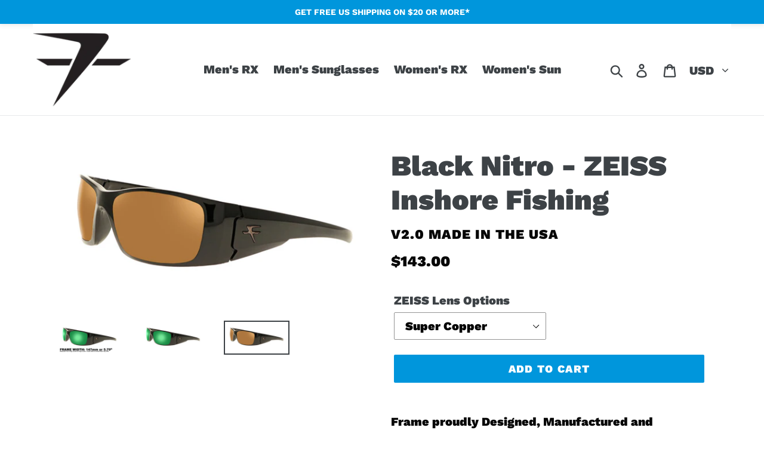

--- FILE ---
content_type: text/html; charset=utf-8
request_url: https://fatheadz.com/products/black-nitro-zeiss-inshore-fishing
body_size: 39157
content:
<!doctype html>
<html class="no-js" lang="en">
<head>
    <!-- Google Search Console -->

<meta name="google-site-verification" content="rXfrjd_l_5blqpc4lWWf2Xh9x8YkZiKPOgqATCwBIFw" />

  <!-- Global site tag (gtag.js) - Google Ads: 812086857 -->
<script async src="https://www.googletagmanager.com/gtag/js?id=AW-812086857"></script>
<script>
  window.dataLayer = window.dataLayer || [];
  function gtag(){dataLayer.push(arguments);}
  gtag('js', new Date());

  gtag('config', 'AW-812086857');
  
</script>

  <meta charset="utf-8">
  <meta http-equiv="X-UA-Compatible" content="IE=edge,chrome=1">
  <meta name="viewport" content="width=device-width,initial-scale=1">
  <meta name="theme-color" content="#0096dc">
  <link rel="canonical" href="https://fatheadz.com/products/black-nitro-zeiss-inshore-fishing"><link rel="shortcut icon" href="//fatheadz.com/cdn/shop/files/F-favicon_32x32.jpg?v=1613726793" type="image/png"><title>Black Nitro - ZEISS Inshore Fishing
&ndash; Fatheadz Eyewear</title><meta name="description" content="Frame proudly Designed, Manufactured and Assembled in the USA!  Frame Width: 147mm (5.79in)Size: 66-20-126Lens Height: 40mmFrame Color: BlackFrame: PlasticLens Type: PolarizedSpring Temple Hinges: NoAdjustable Nose Pads: NoWarranty: 1 Year"><!-- /snippets/social-meta-tags.liquid -->




<meta property="og:site_name" content="Fatheadz Eyewear">
<meta property="og:url" content="https://fatheadz.com/products/black-nitro-zeiss-inshore-fishing">
<meta property="og:title" content="Black Nitro - ZEISS Inshore Fishing">
<meta property="og:type" content="product">
<meta property="og:description" content="Frame proudly Designed, Manufactured and Assembled in the USA!  Frame Width: 147mm (5.79in)Size: 66-20-126Lens Height: 40mmFrame Color: BlackFrame: PlasticLens Type: PolarizedSpring Temple Hinges: NoAdjustable Nose Pads: NoWarranty: 1 Year">

  <meta property="og:price:amount" content="143.00">
  <meta property="og:price:currency" content="USD">

<meta property="og:image" content="http://fatheadz.com/cdn/shop/files/FH-V122-ZGR_TN_1200x1200.jpg?v=1690473225"><meta property="og:image" content="http://fatheadz.com/cdn/shop/products/BLACKNITRO_1_MLGREEN_RIPEL_1200x1200.jpg?v=1690473235"><meta property="og:image" content="http://fatheadz.com/cdn/shop/products/BLACKNITRO_1_SUPERCOPPER_1200x1200.jpg?v=1690473242">
<meta property="og:image:secure_url" content="https://fatheadz.com/cdn/shop/files/FH-V122-ZGR_TN_1200x1200.jpg?v=1690473225"><meta property="og:image:secure_url" content="https://fatheadz.com/cdn/shop/products/BLACKNITRO_1_MLGREEN_RIPEL_1200x1200.jpg?v=1690473235"><meta property="og:image:secure_url" content="https://fatheadz.com/cdn/shop/products/BLACKNITRO_1_SUPERCOPPER_1200x1200.jpg?v=1690473242">


  <meta name="twitter:site" content="@fatheadz">

<meta name="twitter:card" content="summary_large_image">
<meta name="twitter:title" content="Black Nitro - ZEISS Inshore Fishing">
<meta name="twitter:description" content="Frame proudly Designed, Manufactured and Assembled in the USA!  Frame Width: 147mm (5.79in)Size: 66-20-126Lens Height: 40mmFrame Color: BlackFrame: PlasticLens Type: PolarizedSpring Temple Hinges: NoAdjustable Nose Pads: NoWarranty: 1 Year">


  <link href="//fatheadz.com/cdn/shop/t/17/assets/theme.scss.css?v=5738240804726325941757071253" rel="stylesheet" type="text/css" media="all" />

  <script>
    var theme = {
      breakpoints: {
        medium: 750,
        large: 990,
        widescreen: 1400
      },
      strings: {
        addToCart: "Add to cart",
        soldOut: "Out of Stock",
        unavailable: "Unavailable",
        regularPrice: "Regular price",
        salePrice: "Sale price",
        sale: "Sale",
        showMore: "Show More",
        showLess: "Show Less",
        addressError: "Error looking up that address",
        addressNoResults: "No results for that address",
        addressQueryLimit: "You have exceeded the Google API usage limit. Consider upgrading to a \u003ca href=\"https:\/\/developers.google.com\/maps\/premium\/usage-limits\"\u003ePremium Plan\u003c\/a\u003e.",
        authError: "There was a problem authenticating your Google Maps account.",
        newWindow: "Opens in a new window.",
        external: "Opens external website.",
        newWindowExternal: "Opens external website in a new window.",
        removeLabel: "Remove [product]",
        update: "Update",
        quantity: "Quantity",
        discountedTotal: "Discounted total",
        regularTotal: "Regular total",
        priceColumn: "See Price column for discount details.",
        quantityMinimumMessage: "Quantity must be 1 or more",
        cartError: "There was an error while updating your cart. Please try again.",
        removedItemMessage: "Removed \u003cspan class=\"cart__removed-product-details\"\u003e([quantity]) [link]\u003c\/span\u003e from your cart.",
        unitPrice: "Unit price",
        unitPriceSeparator: "per",
        oneCartCount: "1 item",
        otherCartCount: "[count] items",
        quantityLabel: "Quantity: [count]"
      },
      moneyFormat: "${{amount}}",
      moneyFormatWithCurrency: "${{amount}} USD"
    }

    document.documentElement.className = document.documentElement.className.replace('no-js', 'js');
  </script><script src="//fatheadz.com/cdn/shop/t/17/assets/lazysizes.js?v=94224023136283657951757071242" async="async"></script>
  <script src="//fatheadz.com/cdn/shop/t/17/assets/vendor.js?v=12001839194546984181757071242" defer="defer"></script>
  <script src="//fatheadz.com/cdn/shop/t/17/assets/theme.js?v=3190015394565850101757071242" defer="defer"></script>

  <script>window.performance && window.performance.mark && window.performance.mark('shopify.content_for_header.start');</script><meta name="google-site-verification" content="qxqagDdKUdhd0gBsxIgExgrnUKcvDggZP2Hs_G-z0uE">
<meta id="shopify-digital-wallet" name="shopify-digital-wallet" content="/28584935483/digital_wallets/dialog">
<meta name="shopify-checkout-api-token" content="df8ab6842def4c62077174b677725645">
<meta id="in-context-paypal-metadata" data-shop-id="28584935483" data-venmo-supported="true" data-environment="production" data-locale="en_US" data-paypal-v4="true" data-currency="USD">
<link rel="alternate" type="application/json+oembed" href="https://fatheadz.com/products/black-nitro-zeiss-inshore-fishing.oembed">
<script async="async" src="/checkouts/internal/preloads.js?locale=en-US"></script>
<link rel="preconnect" href="https://shop.app" crossorigin="anonymous">
<script async="async" src="https://shop.app/checkouts/internal/preloads.js?locale=en-US&shop_id=28584935483" crossorigin="anonymous"></script>
<script id="apple-pay-shop-capabilities" type="application/json">{"shopId":28584935483,"countryCode":"US","currencyCode":"USD","merchantCapabilities":["supports3DS"],"merchantId":"gid:\/\/shopify\/Shop\/28584935483","merchantName":"Fatheadz Eyewear","requiredBillingContactFields":["postalAddress","email"],"requiredShippingContactFields":["postalAddress","email"],"shippingType":"shipping","supportedNetworks":["visa","masterCard","amex","discover","elo","jcb"],"total":{"type":"pending","label":"Fatheadz Eyewear","amount":"1.00"},"shopifyPaymentsEnabled":true,"supportsSubscriptions":true}</script>
<script id="shopify-features" type="application/json">{"accessToken":"df8ab6842def4c62077174b677725645","betas":["rich-media-storefront-analytics"],"domain":"fatheadz.com","predictiveSearch":true,"shopId":28584935483,"locale":"en"}</script>
<script>var Shopify = Shopify || {};
Shopify.shop = "fatheadz-usa.myshopify.com";
Shopify.locale = "en";
Shopify.currency = {"active":"USD","rate":"1.0"};
Shopify.country = "US";
Shopify.theme = {"name":"Copy of Copy of Main Website the correct one","id":144453304471,"schema_name":"Debut","schema_version":"14.4.0","theme_store_id":796,"role":"main"};
Shopify.theme.handle = "null";
Shopify.theme.style = {"id":null,"handle":null};
Shopify.cdnHost = "fatheadz.com/cdn";
Shopify.routes = Shopify.routes || {};
Shopify.routes.root = "/";</script>
<script type="module">!function(o){(o.Shopify=o.Shopify||{}).modules=!0}(window);</script>
<script>!function(o){function n(){var o=[];function n(){o.push(Array.prototype.slice.apply(arguments))}return n.q=o,n}var t=o.Shopify=o.Shopify||{};t.loadFeatures=n(),t.autoloadFeatures=n()}(window);</script>
<script>
  window.ShopifyPay = window.ShopifyPay || {};
  window.ShopifyPay.apiHost = "shop.app\/pay";
  window.ShopifyPay.redirectState = null;
</script>
<script id="shop-js-analytics" type="application/json">{"pageType":"product"}</script>
<script defer="defer" async type="module" src="//fatheadz.com/cdn/shopifycloud/shop-js/modules/v2/client.init-shop-cart-sync_BdyHc3Nr.en.esm.js"></script>
<script defer="defer" async type="module" src="//fatheadz.com/cdn/shopifycloud/shop-js/modules/v2/chunk.common_Daul8nwZ.esm.js"></script>
<script type="module">
  await import("//fatheadz.com/cdn/shopifycloud/shop-js/modules/v2/client.init-shop-cart-sync_BdyHc3Nr.en.esm.js");
await import("//fatheadz.com/cdn/shopifycloud/shop-js/modules/v2/chunk.common_Daul8nwZ.esm.js");

  window.Shopify.SignInWithShop?.initShopCartSync?.({"fedCMEnabled":true,"windoidEnabled":true});

</script>
<script>
  window.Shopify = window.Shopify || {};
  if (!window.Shopify.featureAssets) window.Shopify.featureAssets = {};
  window.Shopify.featureAssets['shop-js'] = {"shop-cart-sync":["modules/v2/client.shop-cart-sync_QYOiDySF.en.esm.js","modules/v2/chunk.common_Daul8nwZ.esm.js"],"init-fed-cm":["modules/v2/client.init-fed-cm_DchLp9rc.en.esm.js","modules/v2/chunk.common_Daul8nwZ.esm.js"],"shop-button":["modules/v2/client.shop-button_OV7bAJc5.en.esm.js","modules/v2/chunk.common_Daul8nwZ.esm.js"],"init-windoid":["modules/v2/client.init-windoid_DwxFKQ8e.en.esm.js","modules/v2/chunk.common_Daul8nwZ.esm.js"],"shop-cash-offers":["modules/v2/client.shop-cash-offers_DWtL6Bq3.en.esm.js","modules/v2/chunk.common_Daul8nwZ.esm.js","modules/v2/chunk.modal_CQq8HTM6.esm.js"],"shop-toast-manager":["modules/v2/client.shop-toast-manager_CX9r1SjA.en.esm.js","modules/v2/chunk.common_Daul8nwZ.esm.js"],"init-shop-email-lookup-coordinator":["modules/v2/client.init-shop-email-lookup-coordinator_UhKnw74l.en.esm.js","modules/v2/chunk.common_Daul8nwZ.esm.js"],"pay-button":["modules/v2/client.pay-button_DzxNnLDY.en.esm.js","modules/v2/chunk.common_Daul8nwZ.esm.js"],"avatar":["modules/v2/client.avatar_BTnouDA3.en.esm.js"],"init-shop-cart-sync":["modules/v2/client.init-shop-cart-sync_BdyHc3Nr.en.esm.js","modules/v2/chunk.common_Daul8nwZ.esm.js"],"shop-login-button":["modules/v2/client.shop-login-button_D8B466_1.en.esm.js","modules/v2/chunk.common_Daul8nwZ.esm.js","modules/v2/chunk.modal_CQq8HTM6.esm.js"],"init-customer-accounts-sign-up":["modules/v2/client.init-customer-accounts-sign-up_C8fpPm4i.en.esm.js","modules/v2/client.shop-login-button_D8B466_1.en.esm.js","modules/v2/chunk.common_Daul8nwZ.esm.js","modules/v2/chunk.modal_CQq8HTM6.esm.js"],"init-shop-for-new-customer-accounts":["modules/v2/client.init-shop-for-new-customer-accounts_CVTO0Ztu.en.esm.js","modules/v2/client.shop-login-button_D8B466_1.en.esm.js","modules/v2/chunk.common_Daul8nwZ.esm.js","modules/v2/chunk.modal_CQq8HTM6.esm.js"],"init-customer-accounts":["modules/v2/client.init-customer-accounts_dRgKMfrE.en.esm.js","modules/v2/client.shop-login-button_D8B466_1.en.esm.js","modules/v2/chunk.common_Daul8nwZ.esm.js","modules/v2/chunk.modal_CQq8HTM6.esm.js"],"shop-follow-button":["modules/v2/client.shop-follow-button_CkZpjEct.en.esm.js","modules/v2/chunk.common_Daul8nwZ.esm.js","modules/v2/chunk.modal_CQq8HTM6.esm.js"],"lead-capture":["modules/v2/client.lead-capture_BntHBhfp.en.esm.js","modules/v2/chunk.common_Daul8nwZ.esm.js","modules/v2/chunk.modal_CQq8HTM6.esm.js"],"checkout-modal":["modules/v2/client.checkout-modal_CfxcYbTm.en.esm.js","modules/v2/chunk.common_Daul8nwZ.esm.js","modules/v2/chunk.modal_CQq8HTM6.esm.js"],"shop-login":["modules/v2/client.shop-login_Da4GZ2H6.en.esm.js","modules/v2/chunk.common_Daul8nwZ.esm.js","modules/v2/chunk.modal_CQq8HTM6.esm.js"],"payment-terms":["modules/v2/client.payment-terms_MV4M3zvL.en.esm.js","modules/v2/chunk.common_Daul8nwZ.esm.js","modules/v2/chunk.modal_CQq8HTM6.esm.js"]};
</script>
<script>(function() {
  var isLoaded = false;
  function asyncLoad() {
    if (isLoaded) return;
    isLoaded = true;
    var urls = ["\/\/cdn.secomapp.com\/promotionpopup\/cdn\/allshops\/fatheadz-usa\/1581950417.js?shop=fatheadz-usa.myshopify.com","https:\/\/files-shpf.mageworx.com\/productoptions\/source.js?mw_productoptions_t=1715270921\u0026shop=fatheadz-usa.myshopify.com","https:\/\/shy.elfsight.com\/p\/platform.js?shop=fatheadz-usa.myshopify.com","\/\/www.powr.io\/powr.js?powr-token=fatheadz-usa.myshopify.com\u0026external-type=shopify\u0026shop=fatheadz-usa.myshopify.com","https:\/\/static.zotabox.com\/5\/5\/5553b27de528699c4fa121c022fa4014\/widgets.js?shop=fatheadz-usa.myshopify.com","https:\/\/cdn.nfcube.com\/4eec821d9c6339edf6a2549267b197e0.js?shop=fatheadz-usa.myshopify.com","\/\/cdn.shopify.com\/proxy\/5691668ee019f3c0e1a4364fe0a4e3a829c93fb9a9d407f13278f7247f5e749f\/bingshoppingtool-t2app-prod.trafficmanager.net\/uet\/tracking_script?shop=fatheadz-usa.myshopify.com\u0026sp-cache-control=cHVibGljLCBtYXgtYWdlPTkwMA"];
    for (var i = 0; i < urls.length; i++) {
      var s = document.createElement('script');
      s.type = 'text/javascript';
      s.async = true;
      s.src = urls[i];
      var x = document.getElementsByTagName('script')[0];
      x.parentNode.insertBefore(s, x);
    }
  };
  if(window.attachEvent) {
    window.attachEvent('onload', asyncLoad);
  } else {
    window.addEventListener('load', asyncLoad, false);
  }
})();</script>
<script id="__st">var __st={"a":28584935483,"offset":-18000,"reqid":"8620362f-3d5c-41cd-baa7-b284899787b0-1768940577","pageurl":"fatheadz.com\/products\/black-nitro-zeiss-inshore-fishing","u":"edc715ad6fb9","p":"product","rtyp":"product","rid":8032607404183};</script>
<script>window.ShopifyPaypalV4VisibilityTracking = true;</script>
<script id="captcha-bootstrap">!function(){'use strict';const t='contact',e='account',n='new_comment',o=[[t,t],['blogs',n],['comments',n],[t,'customer']],c=[[e,'customer_login'],[e,'guest_login'],[e,'recover_customer_password'],[e,'create_customer']],r=t=>t.map((([t,e])=>`form[action*='/${t}']:not([data-nocaptcha='true']) input[name='form_type'][value='${e}']`)).join(','),a=t=>()=>t?[...document.querySelectorAll(t)].map((t=>t.form)):[];function s(){const t=[...o],e=r(t);return a(e)}const i='password',u='form_key',d=['recaptcha-v3-token','g-recaptcha-response','h-captcha-response',i],f=()=>{try{return window.sessionStorage}catch{return}},m='__shopify_v',_=t=>t.elements[u];function p(t,e,n=!1){try{const o=window.sessionStorage,c=JSON.parse(o.getItem(e)),{data:r}=function(t){const{data:e,action:n}=t;return t[m]||n?{data:e,action:n}:{data:t,action:n}}(c);for(const[e,n]of Object.entries(r))t.elements[e]&&(t.elements[e].value=n);n&&o.removeItem(e)}catch(o){console.error('form repopulation failed',{error:o})}}const l='form_type',E='cptcha';function T(t){t.dataset[E]=!0}const w=window,h=w.document,L='Shopify',v='ce_forms',y='captcha';let A=!1;((t,e)=>{const n=(g='f06e6c50-85a8-45c8-87d0-21a2b65856fe',I='https://cdn.shopify.com/shopifycloud/storefront-forms-hcaptcha/ce_storefront_forms_captcha_hcaptcha.v1.5.2.iife.js',D={infoText:'Protected by hCaptcha',privacyText:'Privacy',termsText:'Terms'},(t,e,n)=>{const o=w[L][v],c=o.bindForm;if(c)return c(t,g,e,D).then(n);var r;o.q.push([[t,g,e,D],n]),r=I,A||(h.body.append(Object.assign(h.createElement('script'),{id:'captcha-provider',async:!0,src:r})),A=!0)});var g,I,D;w[L]=w[L]||{},w[L][v]=w[L][v]||{},w[L][v].q=[],w[L][y]=w[L][y]||{},w[L][y].protect=function(t,e){n(t,void 0,e),T(t)},Object.freeze(w[L][y]),function(t,e,n,w,h,L){const[v,y,A,g]=function(t,e,n){const i=e?o:[],u=t?c:[],d=[...i,...u],f=r(d),m=r(i),_=r(d.filter((([t,e])=>n.includes(e))));return[a(f),a(m),a(_),s()]}(w,h,L),I=t=>{const e=t.target;return e instanceof HTMLFormElement?e:e&&e.form},D=t=>v().includes(t);t.addEventListener('submit',(t=>{const e=I(t);if(!e)return;const n=D(e)&&!e.dataset.hcaptchaBound&&!e.dataset.recaptchaBound,o=_(e),c=g().includes(e)&&(!o||!o.value);(n||c)&&t.preventDefault(),c&&!n&&(function(t){try{if(!f())return;!function(t){const e=f();if(!e)return;const n=_(t);if(!n)return;const o=n.value;o&&e.removeItem(o)}(t);const e=Array.from(Array(32),(()=>Math.random().toString(36)[2])).join('');!function(t,e){_(t)||t.append(Object.assign(document.createElement('input'),{type:'hidden',name:u})),t.elements[u].value=e}(t,e),function(t,e){const n=f();if(!n)return;const o=[...t.querySelectorAll(`input[type='${i}']`)].map((({name:t})=>t)),c=[...d,...o],r={};for(const[a,s]of new FormData(t).entries())c.includes(a)||(r[a]=s);n.setItem(e,JSON.stringify({[m]:1,action:t.action,data:r}))}(t,e)}catch(e){console.error('failed to persist form',e)}}(e),e.submit())}));const S=(t,e)=>{t&&!t.dataset[E]&&(n(t,e.some((e=>e===t))),T(t))};for(const o of['focusin','change'])t.addEventListener(o,(t=>{const e=I(t);D(e)&&S(e,y())}));const B=e.get('form_key'),M=e.get(l),P=B&&M;t.addEventListener('DOMContentLoaded',(()=>{const t=y();if(P)for(const e of t)e.elements[l].value===M&&p(e,B);[...new Set([...A(),...v().filter((t=>'true'===t.dataset.shopifyCaptcha))])].forEach((e=>S(e,t)))}))}(h,new URLSearchParams(w.location.search),n,t,e,['guest_login'])})(!0,!0)}();</script>
<script integrity="sha256-4kQ18oKyAcykRKYeNunJcIwy7WH5gtpwJnB7kiuLZ1E=" data-source-attribution="shopify.loadfeatures" defer="defer" src="//fatheadz.com/cdn/shopifycloud/storefront/assets/storefront/load_feature-a0a9edcb.js" crossorigin="anonymous"></script>
<script crossorigin="anonymous" defer="defer" src="//fatheadz.com/cdn/shopifycloud/storefront/assets/shopify_pay/storefront-65b4c6d7.js?v=20250812"></script>
<script data-source-attribution="shopify.dynamic_checkout.dynamic.init">var Shopify=Shopify||{};Shopify.PaymentButton=Shopify.PaymentButton||{isStorefrontPortableWallets:!0,init:function(){window.Shopify.PaymentButton.init=function(){};var t=document.createElement("script");t.src="https://fatheadz.com/cdn/shopifycloud/portable-wallets/latest/portable-wallets.en.js",t.type="module",document.head.appendChild(t)}};
</script>
<script data-source-attribution="shopify.dynamic_checkout.buyer_consent">
  function portableWalletsHideBuyerConsent(e){var t=document.getElementById("shopify-buyer-consent"),n=document.getElementById("shopify-subscription-policy-button");t&&n&&(t.classList.add("hidden"),t.setAttribute("aria-hidden","true"),n.removeEventListener("click",e))}function portableWalletsShowBuyerConsent(e){var t=document.getElementById("shopify-buyer-consent"),n=document.getElementById("shopify-subscription-policy-button");t&&n&&(t.classList.remove("hidden"),t.removeAttribute("aria-hidden"),n.addEventListener("click",e))}window.Shopify?.PaymentButton&&(window.Shopify.PaymentButton.hideBuyerConsent=portableWalletsHideBuyerConsent,window.Shopify.PaymentButton.showBuyerConsent=portableWalletsShowBuyerConsent);
</script>
<script data-source-attribution="shopify.dynamic_checkout.cart.bootstrap">document.addEventListener("DOMContentLoaded",(function(){function t(){return document.querySelector("shopify-accelerated-checkout-cart, shopify-accelerated-checkout")}if(t())Shopify.PaymentButton.init();else{new MutationObserver((function(e,n){t()&&(Shopify.PaymentButton.init(),n.disconnect())})).observe(document.body,{childList:!0,subtree:!0})}}));
</script>
<link id="shopify-accelerated-checkout-styles" rel="stylesheet" media="screen" href="https://fatheadz.com/cdn/shopifycloud/portable-wallets/latest/accelerated-checkout-backwards-compat.css" crossorigin="anonymous">
<style id="shopify-accelerated-checkout-cart">
        #shopify-buyer-consent {
  margin-top: 1em;
  display: inline-block;
  width: 100%;
}

#shopify-buyer-consent.hidden {
  display: none;
}

#shopify-subscription-policy-button {
  background: none;
  border: none;
  padding: 0;
  text-decoration: underline;
  font-size: inherit;
  cursor: pointer;
}

#shopify-subscription-policy-button::before {
  box-shadow: none;
}

      </style>

<script>window.performance && window.performance.mark && window.performance.mark('shopify.content_for_header.end');</script>




	
    
    <script src="//fatheadz.com/cdn/shop/t/17/assets/magic360.js?v=25530897610311059251757071242" type="text/javascript"></script>
    <link href="//fatheadz.com/cdn/shop/t/17/assets/magic360.css?v=72321500022873302581757071242" rel="stylesheet" type="text/css" media="all" />
    <link href="//fatheadz.com/cdn/shop/t/17/assets/magic360.additional.css?v=63382264266476338541757071242" rel="stylesheet" type="text/css" media="all" />
    <script type="text/javascript">
    Magic360.options = {
		'autospin-direction':'clockwise',
		'columns':36,
		'rows':1,
		'magnify':true,
		'magnifier-width':'60%',
		'magnifier-shape':'inner',
		'fullscreen':false,
		'spin':'drag',
		'speed':50,
		'mousewheel-step':1,
		'autospin-speed':4000,
		'smoothing':true,
		'autospin':'twice',
		'autospin-start':'load',
		'autospin-stop':'click',
		'initialize-on':'load',
		'start-column':1,
		'start-row':'auto',
		'loop-column':true,
		'loop-row':false,
		'reverse-column':false,
		'reverse-row':false,
		'column-increment':1,
		'row-increment':1,
		'hint':true
    }
    Magic360.lang = {
		'loading-text':'Loading 360 spin images...',
		'fullscreen-loading-text':'Loading large spin...',
		'hint-text':'Drag to spin',
		'mobile-hint-text':'Swipe to spin'
    }
    </script>
    

<link rel="stylesheet" href="//fatheadz.com/cdn/shop/t/17/assets/sca-pp.css?v=26248894406678077071757071242">
 <script>
  
	SCAPPLive = {};
  
  SCAPPShop = {};
    
  </script>
<script src="//fatheadz.com/cdn/shop/t/17/assets/sca-pp-initial.js?v=86288546927646713991757071242" type="text/javascript"></script>
   

  
  
  
  
<!--Gem_Page_Header_Script-->
    


<!--End_Gem_Page_Header_Script-->
  







<!-- BEGIN app block: shopify://apps/vitals/blocks/app-embed/aeb48102-2a5a-4f39-bdbd-d8d49f4e20b8 --><link rel="preconnect" href="https://appsolve.io/" /><link rel="preconnect" href="https://cdn-sf.vitals.app/" /><script data-ver="58" id="vtlsAebData" class="notranslate">window.vtlsLiquidData = window.vtlsLiquidData || {};window.vtlsLiquidData.buildId = 56176;

window.vtlsLiquidData.apiHosts = {
	...window.vtlsLiquidData.apiHosts,
	"1": "https://appsolve.io"
};
	window.vtlsLiquidData.moduleSettings = {"19":{"73":"10% discount with code \u003cstrong\u003eMARCH10\u003c\/strong\u003e.","441":"Your email is already registered.","442":"Invalid email address!","506":false,"561":false},"21":{"142":true,"143":"left","144":0,"145":0,"190":false,"216":"ffce07","217":true,"218":0,"219":0,"220":"left","248":false,"278":"ffffff","279":true,"280":"ffffff","281":"eaeaea","287":"reviews","288":"See more reviews","289":"Write a Review","290":"Share your experience","291":"Rating","292":"Name","293":"Review","294":"We'd love to see a picture","295":"Submit Review","296":"Cancel","297":"No reviews yet. Be the first to add a review.","333":20,"334":100,"335":10,"336":50,"410":true,"447":"Thank you for adding your review!","481":"{{ stars }} {{ averageRating }} ({{ totalReviews }} {{ reviewsTranslation }})","482":"{{ stars }} ({{ totalReviews }})","483":19,"484":18,"494":2,"504":"Only image file types are supported for upload","507":false,"508":"E-mail","510":"00a332","563":"The review could not be added. If the problem persists, please contact us.","598":"Store reply","688":"Customers from all over the world love our products!","689":"Happy Customers","691":false,"745":false,"746":"columns","747":false,"748":"ffce07","752":"Verified buyer","787":"columns","788":true,"793":"000000","794":"ffffff","846":"5e5e5e","877":"222222","878":"737373","879":"f7f7f7","880":"5e5e5e","948":0,"949":0,"951":"{}","994":"Our Customers Love Us","996":1,"1002":4,"1003":false,"1005":false,"1034":false,"1038":20,"1039":20,"1040":10,"1041":10,"1042":100,"1043":50,"1044":"columns","1045":true,"1046":"5e5e5e","1047":"5e5e5e","1048":"222222","1061":false,"1062":0,"1063":0,"1064":"Collected by","1065":"From {{reviews_count}} reviews","1067":true,"1068":false,"1069":true,"1070":true,"1072":"{}","1073":"left","1074":"left","1078":true,"1089":"{}","1090":0},"45":{"357":"Pre-Order Now","358":"Ships in approx. 7 days","408":"Pre-ordering items","559":false},"48":{"469":true,"491":true,"588":true,"595":false,"603":"","605":"","606":"","781":true,"783":1,"876":0,"1076":true,"1105":0}};

window.vtlsLiquidData.shopThemeName = "Debut";window.vtlsLiquidData.settingTranslation = {"21":{"287":{"en":"reviews"},"288":{"en":"See more reviews"},"289":{"en":"Write a Review"},"290":{"en":"Share your experience"},"291":{"en":"Rating"},"292":{"en":"Name"},"293":{"en":"Review"},"294":{"en":"We'd love to see a picture"},"295":{"en":"Submit Review"},"296":{"en":"Cancel"},"297":{"en":"No reviews yet. Be the first to add a review."},"447":{"en":"Thank you for adding your review!"},"481":{"en":"{{ stars }} {{ averageRating }} ({{ totalReviews }} {{ reviewsTranslation }})"},"482":{"en":"{{ stars }} ({{ totalReviews }})"},"504":{"en":"Only image file types are supported for upload"},"508":{"en":"E-mail"},"563":{"en":"The review could not be added. If the problem persists, please contact us."},"598":{"en":"Store reply"},"688":{"en":"Customers from all over the world love our products!"},"689":{"en":"Happy Customers"},"752":{"en":"Verified buyer"},"994":{"en":"Our Customers Love Us"},"1064":{"en":"Collected by"},"1065":{"en":"From {{reviews_count}} reviews"}},"45":{"357":{"en":"Pre-Order Now"},"358":{"en":"Ships in approx. 7 days"},"408":{"en":"Pre-ordering items"}},"19":{"441":{"en":"Your email is already registered."},"442":{"en":"Invalid email address!"}}};window.vtlsLiquidData.smartBar=[{"smartBarType":"text","parameters":{"coupon":"","message":{"en":"GET FREE US SHIPPING ON $20 OR MORE* "},"bg_color":"0096dc","btn_text":"","position":"top","btn_color":"","text_color":"ffffff","coupon_text":"","font_family":"Arial","custom_theme":"standard","countdown_end":null,"special_color":"","btn_text_color":"","countdown_start":null,"initial_message":"","progress_message":""}}];window.vtlsLiquidData.shopSettings={};window.vtlsLiquidData.shopSettings.cartType="";window.vtlsLiquidData.spat="7a4b78731ca1f67d5f36ef277b130dc3";window.vtlsLiquidData.shopInfo={id:28584935483,domain:"fatheadz.com",shopifyDomain:"fatheadz-usa.myshopify.com",primaryLocaleIsoCode: "en",defaultCurrency:"USD",enabledCurrencies:["AED","AFN","ALL","AMD","ANG","AUD","AWG","AZN","BAM","BBD","BDT","BIF","BND","BOB","BSD","BWP","BZD","CAD","CDF","CHF","CNY","CRC","CVE","CZK","DJF","DKK","DOP","DZD","EGP","ETB","EUR","FJD","FKP","GBP","GMD","GNF","GTQ","GYD","HKD","HNL","HUF","IDR","ILS","INR","ISK","JMD","JPY","KES","KGS","KHR","KMF","KRW","KYD","KZT","LAK","LBP","LKR","MAD","MDL","MKD","MMK","MNT","MOP","MUR","MVR","MWK","MYR","NGN","NIO","NPR","NZD","PEN","PGK","PHP","PKR","PLN","PYG","QAR","RON","RSD","RWF","SAR","SBD","SEK","SGD","SHP","SLL","STD","THB","TJS","TOP","TTD","TWD","TZS","UAH","UGX","USD","UYU","UZS","VND","VUV","WST","XAF","XCD","XOF","XPF","YER"],moneyFormat:"${{amount}}",moneyWithCurrencyFormat:"${{amount}} USD",appId:"1",appName:"Vitals",};window.vtlsLiquidData.acceptedScopes = {"1":[26,25,27,28,29,30,31,32,33,34,35,36,37,38,22,2,8,14,20,24,16,18,10,13,21,4,11,1,7,3,19,23,15,17,9,12]};window.vtlsLiquidData.product = {"id": 8032607404183,"available": true,"title": "Black Nitro - ZEISS Inshore Fishing","handle": "black-nitro-zeiss-inshore-fishing","vendor": "V2.0 Made in the USA","type": "Men's Sunglasses","tags": ["Plastic","V2.0 Made in the USA","Zeiss Inshore"],"description": "1","featured_image":{"src": "//fatheadz.com/cdn/shop/files/FH-V122-ZGR_TN.jpg?v=1690473225","aspect_ratio": "2.0710059171597632"},"collectionIds": [286471028887],"variants": [{"id": 43189890449559,"title": "Super Copper","option1": "Super Copper","option2": null,"option3": null,"price": 14300,"compare_at_price": null,"available": true,"image":{"src": "//fatheadz.com/cdn/shop/products/BLACKNITRO_1_SUPERCOPPER.jpg?v=1690473242","alt": "Black Nitro - ZEISS Inshore Fishing","aspect_ratio": 2.0710059171597632},"featured_media_id":32297961848983,"is_preorderable":0},{"id": 43189890482327,"title": "Green + Ri-Pel","option1": "Green + Ri-Pel","option2": null,"option3": null,"price": 15500,"compare_at_price": null,"available": true,"image":{"src": "//fatheadz.com/cdn/shop/products/BLACKNITRO_1_MLGREEN_RIPEL.jpg?v=1690473235","alt": "Black Nitro - ZEISS Inshore Fishing","aspect_ratio": 2.0710059171597632},"featured_media_id":32297961783447,"is_preorderable":0}],"options": [{"name": "ZEISS Lens Options"}],"metafields": {"reviews": {}}};window.vtlsLiquidData.cacheKeys = [1760797232,1732623338,0,1732623337,1768784464,0,1752818138,1768784464 ];</script><script id="vtlsAebDynamicFunctions" class="notranslate">window.vtlsLiquidData = window.vtlsLiquidData || {};window.vtlsLiquidData.dynamicFunctions = ({$,vitalsGet,vitalsSet,VITALS_GET_$_DESCRIPTION,VITALS_GET_$_END_SECTION,VITALS_GET_$_ATC_FORM,VITALS_GET_$_ATC_BUTTON,submit_button,form_add_to_cart,cartItemVariantId,VITALS_EVENT_CART_UPDATED,VITALS_EVENT_DISCOUNTS_LOADED,VITALS_EVENT_RENDER_CAROUSEL_STARS,VITALS_EVENT_RENDER_COLLECTION_STARS,VITALS_EVENT_SMART_BAR_RENDERED,VITALS_EVENT_SMART_BAR_CLOSED,VITALS_EVENT_TABS_RENDERED,VITALS_EVENT_VARIANT_CHANGED,VITALS_EVENT_ATC_BUTTON_FOUND,VITALS_IS_MOBILE,VITALS_PAGE_TYPE,VITALS_APPEND_CSS,VITALS_HOOK__CAN_EXECUTE_CHECKOUT,VITALS_HOOK__GET_CUSTOM_CHECKOUT_URL_PARAMETERS,VITALS_HOOK__GET_CUSTOM_VARIANT_SELECTOR,VITALS_HOOK__GET_IMAGES_DEFAULT_SIZE,VITALS_HOOK__ON_CLICK_CHECKOUT_BUTTON,VITALS_HOOK__DONT_ACCELERATE_CHECKOUT,VITALS_HOOK__ON_ATC_STAY_ON_THE_SAME_PAGE,VITALS_HOOK__CAN_EXECUTE_ATC,VITALS_FLAG__IGNORE_VARIANT_ID_FROM_URL,VITALS_FLAG__UPDATE_ATC_BUTTON_REFERENCE,VITALS_FLAG__UPDATE_CART_ON_CHECKOUT,VITALS_FLAG__USE_CAPTURE_FOR_ATC_BUTTON,VITALS_FLAG__USE_FIRST_ATC_SPAN_FOR_PRE_ORDER,VITALS_FLAG__USE_HTML_FOR_STICKY_ATC_BUTTON,VITALS_FLAG__STOP_EXECUTION,VITALS_FLAG__USE_CUSTOM_COLLECTION_FILTER_DROPDOWN,VITALS_FLAG__PRE_ORDER_START_WITH_OBSERVER,VITALS_FLAG__PRE_ORDER_OBSERVER_DELAY,VITALS_FLAG__ON_CHECKOUT_CLICK_USE_CAPTURE_EVENT,handle,}) => {return {"147": {"location":"description","locator":"after"},"221": (html) => {
							$('a[href*="/products/'+handle+'"]').parent().parent().find(".tb-grid-view-item__title").first().after(html);
						},"398": {"location":"product_end","locator":"before"},};};</script><script id="vtlsAebDocumentInjectors" class="notranslate">window.vtlsLiquidData = window.vtlsLiquidData || {};window.vtlsLiquidData.documentInjectors = ({$,vitalsGet,vitalsSet,VITALS_IS_MOBILE,VITALS_APPEND_CSS}) => {const documentInjectors = {};documentInjectors["6"]={};documentInjectors["6"]["d"]=[];documentInjectors["6"]["d"]["0"]={};documentInjectors["6"]["d"]["0"]["a"]=null;documentInjectors["6"]["d"]["0"]["s"]="#Collection";documentInjectors["1"]={};documentInjectors["1"]["d"]=[];documentInjectors["1"]["d"]["0"]={};documentInjectors["1"]["d"]["0"]["a"]=null;documentInjectors["1"]["d"]["0"]["s"]=".product-single__description.rte";documentInjectors["2"]={};documentInjectors["2"]["d"]=[];documentInjectors["2"]["d"]["0"]={};documentInjectors["2"]["d"]["0"]["a"]={"l":"after"};documentInjectors["2"]["d"]["0"]["s"]="main.main-content \u003e div#shopify-section-product-template \u003e div#ProductSection-product-template \u003e .product-single";documentInjectors["2"]["d"]["1"]={};documentInjectors["2"]["d"]["1"]["a"]={"l":"append"};documentInjectors["2"]["d"]["1"]["s"]="#PageContainer \u003e #MainContent \u003e .page-width";documentInjectors["2"]["d"]["2"]={};documentInjectors["2"]["d"]["2"]["a"]={"e":"grid__item","l":"after"};documentInjectors["2"]["d"]["2"]["s"]="#PageContainer \u003e main.main-content";documentInjectors["2"]["d"]["3"]={};documentInjectors["2"]["d"]["3"]["a"]={"l":"before"};documentInjectors["2"]["d"]["3"]["s"]="footer.footer";documentInjectors["4"]={};documentInjectors["4"]["d"]=[];documentInjectors["4"]["d"]["0"]={};documentInjectors["4"]["d"]["0"]["a"]=[];documentInjectors["4"]["d"]["0"]["s"]=".product-single__title";documentInjectors["4"]["d"]["1"]={};documentInjectors["4"]["d"]["1"]["a"]=null;documentInjectors["4"]["d"]["1"]["s"]="h2";documentInjectors["12"]={};documentInjectors["12"]["d"]=[];documentInjectors["12"]["d"]["0"]={};documentInjectors["12"]["d"]["0"]["a"]=[];documentInjectors["12"]["d"]["0"]["s"]="form[action*=\"\/cart\/add\"]:visible:not([id*=\"product-form-installment\"]):not([id*=\"product-installment-form\"]):not(.vtls-exclude-atc-injector *)";documentInjectors["12"]["d"]["1"]={};documentInjectors["12"]["d"]["1"]["a"]=null;documentInjectors["12"]["d"]["1"]["s"]="form.product-form";documentInjectors["11"]={};documentInjectors["11"]["d"]=[];documentInjectors["11"]["d"]["0"]={};documentInjectors["11"]["d"]["0"]["a"]={"ctx":"inside","last":false};documentInjectors["11"]["d"]["0"]["s"]="[type=\"submit\"]:not(.swym-button)";documentInjectors["11"]["d"]["1"]={};documentInjectors["11"]["d"]["1"]["a"]={"ctx":"inside","last":false};documentInjectors["11"]["d"]["1"]["s"]="[name=\"add\"]:not(.swym-button)";return documentInjectors;};</script><script id="vtlsAebBundle" src="https://cdn-sf.vitals.app/assets/js/bundle-587197b595124a8bab3b2832228eb470.js" async></script>

<!-- END app block --><script src="https://cdn.shopify.com/extensions/019bc7b7-7f14-7217-a6a6-132dcd8a0c79/lensadvizor-1-331/assets/lensadvizor-embeds.min.js" type="text/javascript" defer="defer"></script>
<link href="https://monorail-edge.shopifysvc.com" rel="dns-prefetch">
<script>(function(){if ("sendBeacon" in navigator && "performance" in window) {try {var session_token_from_headers = performance.getEntriesByType('navigation')[0].serverTiming.find(x => x.name == '_s').description;} catch {var session_token_from_headers = undefined;}var session_cookie_matches = document.cookie.match(/_shopify_s=([^;]*)/);var session_token_from_cookie = session_cookie_matches && session_cookie_matches.length === 2 ? session_cookie_matches[1] : "";var session_token = session_token_from_headers || session_token_from_cookie || "";function handle_abandonment_event(e) {var entries = performance.getEntries().filter(function(entry) {return /monorail-edge.shopifysvc.com/.test(entry.name);});if (!window.abandonment_tracked && entries.length === 0) {window.abandonment_tracked = true;var currentMs = Date.now();var navigation_start = performance.timing.navigationStart;var payload = {shop_id: 28584935483,url: window.location.href,navigation_start,duration: currentMs - navigation_start,session_token,page_type: "product"};window.navigator.sendBeacon("https://monorail-edge.shopifysvc.com/v1/produce", JSON.stringify({schema_id: "online_store_buyer_site_abandonment/1.1",payload: payload,metadata: {event_created_at_ms: currentMs,event_sent_at_ms: currentMs}}));}}window.addEventListener('pagehide', handle_abandonment_event);}}());</script>
<script id="web-pixels-manager-setup">(function e(e,d,r,n,o){if(void 0===o&&(o={}),!Boolean(null===(a=null===(i=window.Shopify)||void 0===i?void 0:i.analytics)||void 0===a?void 0:a.replayQueue)){var i,a;window.Shopify=window.Shopify||{};var t=window.Shopify;t.analytics=t.analytics||{};var s=t.analytics;s.replayQueue=[],s.publish=function(e,d,r){return s.replayQueue.push([e,d,r]),!0};try{self.performance.mark("wpm:start")}catch(e){}var l=function(){var e={modern:/Edge?\/(1{2}[4-9]|1[2-9]\d|[2-9]\d{2}|\d{4,})\.\d+(\.\d+|)|Firefox\/(1{2}[4-9]|1[2-9]\d|[2-9]\d{2}|\d{4,})\.\d+(\.\d+|)|Chrom(ium|e)\/(9{2}|\d{3,})\.\d+(\.\d+|)|(Maci|X1{2}).+ Version\/(15\.\d+|(1[6-9]|[2-9]\d|\d{3,})\.\d+)([,.]\d+|)( \(\w+\)|)( Mobile\/\w+|) Safari\/|Chrome.+OPR\/(9{2}|\d{3,})\.\d+\.\d+|(CPU[ +]OS|iPhone[ +]OS|CPU[ +]iPhone|CPU IPhone OS|CPU iPad OS)[ +]+(15[._]\d+|(1[6-9]|[2-9]\d|\d{3,})[._]\d+)([._]\d+|)|Android:?[ /-](13[3-9]|1[4-9]\d|[2-9]\d{2}|\d{4,})(\.\d+|)(\.\d+|)|Android.+Firefox\/(13[5-9]|1[4-9]\d|[2-9]\d{2}|\d{4,})\.\d+(\.\d+|)|Android.+Chrom(ium|e)\/(13[3-9]|1[4-9]\d|[2-9]\d{2}|\d{4,})\.\d+(\.\d+|)|SamsungBrowser\/([2-9]\d|\d{3,})\.\d+/,legacy:/Edge?\/(1[6-9]|[2-9]\d|\d{3,})\.\d+(\.\d+|)|Firefox\/(5[4-9]|[6-9]\d|\d{3,})\.\d+(\.\d+|)|Chrom(ium|e)\/(5[1-9]|[6-9]\d|\d{3,})\.\d+(\.\d+|)([\d.]+$|.*Safari\/(?![\d.]+ Edge\/[\d.]+$))|(Maci|X1{2}).+ Version\/(10\.\d+|(1[1-9]|[2-9]\d|\d{3,})\.\d+)([,.]\d+|)( \(\w+\)|)( Mobile\/\w+|) Safari\/|Chrome.+OPR\/(3[89]|[4-9]\d|\d{3,})\.\d+\.\d+|(CPU[ +]OS|iPhone[ +]OS|CPU[ +]iPhone|CPU IPhone OS|CPU iPad OS)[ +]+(10[._]\d+|(1[1-9]|[2-9]\d|\d{3,})[._]\d+)([._]\d+|)|Android:?[ /-](13[3-9]|1[4-9]\d|[2-9]\d{2}|\d{4,})(\.\d+|)(\.\d+|)|Mobile Safari.+OPR\/([89]\d|\d{3,})\.\d+\.\d+|Android.+Firefox\/(13[5-9]|1[4-9]\d|[2-9]\d{2}|\d{4,})\.\d+(\.\d+|)|Android.+Chrom(ium|e)\/(13[3-9]|1[4-9]\d|[2-9]\d{2}|\d{4,})\.\d+(\.\d+|)|Android.+(UC? ?Browser|UCWEB|U3)[ /]?(15\.([5-9]|\d{2,})|(1[6-9]|[2-9]\d|\d{3,})\.\d+)\.\d+|SamsungBrowser\/(5\.\d+|([6-9]|\d{2,})\.\d+)|Android.+MQ{2}Browser\/(14(\.(9|\d{2,})|)|(1[5-9]|[2-9]\d|\d{3,})(\.\d+|))(\.\d+|)|K[Aa][Ii]OS\/(3\.\d+|([4-9]|\d{2,})\.\d+)(\.\d+|)/},d=e.modern,r=e.legacy,n=navigator.userAgent;return n.match(d)?"modern":n.match(r)?"legacy":"unknown"}(),u="modern"===l?"modern":"legacy",c=(null!=n?n:{modern:"",legacy:""})[u],f=function(e){return[e.baseUrl,"/wpm","/b",e.hashVersion,"modern"===e.buildTarget?"m":"l",".js"].join("")}({baseUrl:d,hashVersion:r,buildTarget:u}),m=function(e){var d=e.version,r=e.bundleTarget,n=e.surface,o=e.pageUrl,i=e.monorailEndpoint;return{emit:function(e){var a=e.status,t=e.errorMsg,s=(new Date).getTime(),l=JSON.stringify({metadata:{event_sent_at_ms:s},events:[{schema_id:"web_pixels_manager_load/3.1",payload:{version:d,bundle_target:r,page_url:o,status:a,surface:n,error_msg:t},metadata:{event_created_at_ms:s}}]});if(!i)return console&&console.warn&&console.warn("[Web Pixels Manager] No Monorail endpoint provided, skipping logging."),!1;try{return self.navigator.sendBeacon.bind(self.navigator)(i,l)}catch(e){}var u=new XMLHttpRequest;try{return u.open("POST",i,!0),u.setRequestHeader("Content-Type","text/plain"),u.send(l),!0}catch(e){return console&&console.warn&&console.warn("[Web Pixels Manager] Got an unhandled error while logging to Monorail."),!1}}}}({version:r,bundleTarget:l,surface:e.surface,pageUrl:self.location.href,monorailEndpoint:e.monorailEndpoint});try{o.browserTarget=l,function(e){var d=e.src,r=e.async,n=void 0===r||r,o=e.onload,i=e.onerror,a=e.sri,t=e.scriptDataAttributes,s=void 0===t?{}:t,l=document.createElement("script"),u=document.querySelector("head"),c=document.querySelector("body");if(l.async=n,l.src=d,a&&(l.integrity=a,l.crossOrigin="anonymous"),s)for(var f in s)if(Object.prototype.hasOwnProperty.call(s,f))try{l.dataset[f]=s[f]}catch(e){}if(o&&l.addEventListener("load",o),i&&l.addEventListener("error",i),u)u.appendChild(l);else{if(!c)throw new Error("Did not find a head or body element to append the script");c.appendChild(l)}}({src:f,async:!0,onload:function(){if(!function(){var e,d;return Boolean(null===(d=null===(e=window.Shopify)||void 0===e?void 0:e.analytics)||void 0===d?void 0:d.initialized)}()){var d=window.webPixelsManager.init(e)||void 0;if(d){var r=window.Shopify.analytics;r.replayQueue.forEach((function(e){var r=e[0],n=e[1],o=e[2];d.publishCustomEvent(r,n,o)})),r.replayQueue=[],r.publish=d.publishCustomEvent,r.visitor=d.visitor,r.initialized=!0}}},onerror:function(){return m.emit({status:"failed",errorMsg:"".concat(f," has failed to load")})},sri:function(e){var d=/^sha384-[A-Za-z0-9+/=]+$/;return"string"==typeof e&&d.test(e)}(c)?c:"",scriptDataAttributes:o}),m.emit({status:"loading"})}catch(e){m.emit({status:"failed",errorMsg:(null==e?void 0:e.message)||"Unknown error"})}}})({shopId: 28584935483,storefrontBaseUrl: "https://fatheadz.com",extensionsBaseUrl: "https://extensions.shopifycdn.com/cdn/shopifycloud/web-pixels-manager",monorailEndpoint: "https://monorail-edge.shopifysvc.com/unstable/produce_batch",surface: "storefront-renderer",enabledBetaFlags: ["2dca8a86"],webPixelsConfigList: [{"id":"1535606935","configuration":"{\"ti\":\"97053376\",\"endpoint\":\"https:\/\/bat.bing.com\/action\/0\"}","eventPayloadVersion":"v1","runtimeContext":"STRICT","scriptVersion":"5ee93563fe31b11d2d65e2f09a5229dc","type":"APP","apiClientId":2997493,"privacyPurposes":["ANALYTICS","MARKETING","SALE_OF_DATA"],"dataSharingAdjustments":{"protectedCustomerApprovalScopes":["read_customer_personal_data"]}},{"id":"1338933399","configuration":"{\"accountID\":\"685583\"}","eventPayloadVersion":"v1","runtimeContext":"STRICT","scriptVersion":"fb0296ae601fcd81e7272e6a5d0a04c9","type":"APP","apiClientId":1241386,"privacyPurposes":["ANALYTICS","MARKETING","SALE_OF_DATA"],"dataSharingAdjustments":{"protectedCustomerApprovalScopes":["read_customer_email","read_customer_name","read_customer_personal_data","read_customer_phone"]}},{"id":"551059607","configuration":"{\"config\":\"{\\\"google_tag_ids\\\":[\\\"G-EZMNN2P6Q0\\\",\\\"GT-KV6C67J\\\"],\\\"target_country\\\":\\\"US\\\",\\\"gtag_events\\\":[{\\\"type\\\":\\\"search\\\",\\\"action_label\\\":\\\"G-EZMNN2P6Q0\\\"},{\\\"type\\\":\\\"begin_checkout\\\",\\\"action_label\\\":\\\"G-EZMNN2P6Q0\\\"},{\\\"type\\\":\\\"view_item\\\",\\\"action_label\\\":[\\\"G-EZMNN2P6Q0\\\",\\\"MC-8RYF7WQ8RQ\\\"]},{\\\"type\\\":\\\"purchase\\\",\\\"action_label\\\":[\\\"G-EZMNN2P6Q0\\\",\\\"MC-8RYF7WQ8RQ\\\"]},{\\\"type\\\":\\\"page_view\\\",\\\"action_label\\\":[\\\"G-EZMNN2P6Q0\\\",\\\"MC-8RYF7WQ8RQ\\\"]},{\\\"type\\\":\\\"add_payment_info\\\",\\\"action_label\\\":\\\"G-EZMNN2P6Q0\\\"},{\\\"type\\\":\\\"add_to_cart\\\",\\\"action_label\\\":\\\"G-EZMNN2P6Q0\\\"}],\\\"enable_monitoring_mode\\\":false}\"}","eventPayloadVersion":"v1","runtimeContext":"OPEN","scriptVersion":"b2a88bafab3e21179ed38636efcd8a93","type":"APP","apiClientId":1780363,"privacyPurposes":[],"dataSharingAdjustments":{"protectedCustomerApprovalScopes":["read_customer_address","read_customer_email","read_customer_name","read_customer_personal_data","read_customer_phone"]}},{"id":"149979287","configuration":"{\"pixel_id\":\"1645161175627041\",\"pixel_type\":\"facebook_pixel\",\"metaapp_system_user_token\":\"-\"}","eventPayloadVersion":"v1","runtimeContext":"OPEN","scriptVersion":"ca16bc87fe92b6042fbaa3acc2fbdaa6","type":"APP","apiClientId":2329312,"privacyPurposes":["ANALYTICS","MARKETING","SALE_OF_DATA"],"dataSharingAdjustments":{"protectedCustomerApprovalScopes":["read_customer_address","read_customer_email","read_customer_name","read_customer_personal_data","read_customer_phone"]}},{"id":"110592151","eventPayloadVersion":"v1","runtimeContext":"LAX","scriptVersion":"1","type":"CUSTOM","privacyPurposes":["ANALYTICS"],"name":"Google Analytics tag (migrated)"},{"id":"shopify-app-pixel","configuration":"{}","eventPayloadVersion":"v1","runtimeContext":"STRICT","scriptVersion":"0450","apiClientId":"shopify-pixel","type":"APP","privacyPurposes":["ANALYTICS","MARKETING"]},{"id":"shopify-custom-pixel","eventPayloadVersion":"v1","runtimeContext":"LAX","scriptVersion":"0450","apiClientId":"shopify-pixel","type":"CUSTOM","privacyPurposes":["ANALYTICS","MARKETING"]}],isMerchantRequest: false,initData: {"shop":{"name":"Fatheadz Eyewear","paymentSettings":{"currencyCode":"USD"},"myshopifyDomain":"fatheadz-usa.myshopify.com","countryCode":"US","storefrontUrl":"https:\/\/fatheadz.com"},"customer":null,"cart":null,"checkout":null,"productVariants":[{"price":{"amount":143.0,"currencyCode":"USD"},"product":{"title":"Black Nitro - ZEISS Inshore Fishing","vendor":"V2.0 Made in the USA","id":"8032607404183","untranslatedTitle":"Black Nitro - ZEISS Inshore Fishing","url":"\/products\/black-nitro-zeiss-inshore-fishing","type":"Men's Sunglasses"},"id":"43189890449559","image":{"src":"\/\/fatheadz.com\/cdn\/shop\/products\/BLACKNITRO_1_SUPERCOPPER.jpg?v=1690473242"},"sku":"FH-V122-ZSC","title":"Super Copper","untranslatedTitle":"Super Copper"},{"price":{"amount":155.0,"currencyCode":"USD"},"product":{"title":"Black Nitro - ZEISS Inshore Fishing","vendor":"V2.0 Made in the USA","id":"8032607404183","untranslatedTitle":"Black Nitro - ZEISS Inshore Fishing","url":"\/products\/black-nitro-zeiss-inshore-fishing","type":"Men's Sunglasses"},"id":"43189890482327","image":{"src":"\/\/fatheadz.com\/cdn\/shop\/products\/BLACKNITRO_1_MLGREEN_RIPEL.jpg?v=1690473235"},"sku":"FH-V122-ZGR","title":"Green + Ri-Pel","untranslatedTitle":"Green + Ri-Pel"}],"purchasingCompany":null},},"https://fatheadz.com/cdn","fcfee988w5aeb613cpc8e4bc33m6693e112",{"modern":"","legacy":""},{"shopId":"28584935483","storefrontBaseUrl":"https:\/\/fatheadz.com","extensionBaseUrl":"https:\/\/extensions.shopifycdn.com\/cdn\/shopifycloud\/web-pixels-manager","surface":"storefront-renderer","enabledBetaFlags":"[\"2dca8a86\"]","isMerchantRequest":"false","hashVersion":"fcfee988w5aeb613cpc8e4bc33m6693e112","publish":"custom","events":"[[\"page_viewed\",{}],[\"product_viewed\",{\"productVariant\":{\"price\":{\"amount\":143.0,\"currencyCode\":\"USD\"},\"product\":{\"title\":\"Black Nitro - ZEISS Inshore Fishing\",\"vendor\":\"V2.0 Made in the USA\",\"id\":\"8032607404183\",\"untranslatedTitle\":\"Black Nitro - ZEISS Inshore Fishing\",\"url\":\"\/products\/black-nitro-zeiss-inshore-fishing\",\"type\":\"Men's Sunglasses\"},\"id\":\"43189890449559\",\"image\":{\"src\":\"\/\/fatheadz.com\/cdn\/shop\/products\/BLACKNITRO_1_SUPERCOPPER.jpg?v=1690473242\"},\"sku\":\"FH-V122-ZSC\",\"title\":\"Super Copper\",\"untranslatedTitle\":\"Super Copper\"}}]]"});</script><script>
  window.ShopifyAnalytics = window.ShopifyAnalytics || {};
  window.ShopifyAnalytics.meta = window.ShopifyAnalytics.meta || {};
  window.ShopifyAnalytics.meta.currency = 'USD';
  var meta = {"product":{"id":8032607404183,"gid":"gid:\/\/shopify\/Product\/8032607404183","vendor":"V2.0 Made in the USA","type":"Men's Sunglasses","handle":"black-nitro-zeiss-inshore-fishing","variants":[{"id":43189890449559,"price":14300,"name":"Black Nitro - ZEISS Inshore Fishing - Super Copper","public_title":"Super Copper","sku":"FH-V122-ZSC"},{"id":43189890482327,"price":15500,"name":"Black Nitro - ZEISS Inshore Fishing - Green + Ri-Pel","public_title":"Green + Ri-Pel","sku":"FH-V122-ZGR"}],"remote":false},"page":{"pageType":"product","resourceType":"product","resourceId":8032607404183,"requestId":"8620362f-3d5c-41cd-baa7-b284899787b0-1768940577"}};
  for (var attr in meta) {
    window.ShopifyAnalytics.meta[attr] = meta[attr];
  }
</script>
<script class="analytics">
  (function () {
    var customDocumentWrite = function(content) {
      var jquery = null;

      if (window.jQuery) {
        jquery = window.jQuery;
      } else if (window.Checkout && window.Checkout.$) {
        jquery = window.Checkout.$;
      }

      if (jquery) {
        jquery('body').append(content);
      }
    };

    var hasLoggedConversion = function(token) {
      if (token) {
        return document.cookie.indexOf('loggedConversion=' + token) !== -1;
      }
      return false;
    }

    var setCookieIfConversion = function(token) {
      if (token) {
        var twoMonthsFromNow = new Date(Date.now());
        twoMonthsFromNow.setMonth(twoMonthsFromNow.getMonth() + 2);

        document.cookie = 'loggedConversion=' + token + '; expires=' + twoMonthsFromNow;
      }
    }

    var trekkie = window.ShopifyAnalytics.lib = window.trekkie = window.trekkie || [];
    if (trekkie.integrations) {
      return;
    }
    trekkie.methods = [
      'identify',
      'page',
      'ready',
      'track',
      'trackForm',
      'trackLink'
    ];
    trekkie.factory = function(method) {
      return function() {
        var args = Array.prototype.slice.call(arguments);
        args.unshift(method);
        trekkie.push(args);
        return trekkie;
      };
    };
    for (var i = 0; i < trekkie.methods.length; i++) {
      var key = trekkie.methods[i];
      trekkie[key] = trekkie.factory(key);
    }
    trekkie.load = function(config) {
      trekkie.config = config || {};
      trekkie.config.initialDocumentCookie = document.cookie;
      var first = document.getElementsByTagName('script')[0];
      var script = document.createElement('script');
      script.type = 'text/javascript';
      script.onerror = function(e) {
        var scriptFallback = document.createElement('script');
        scriptFallback.type = 'text/javascript';
        scriptFallback.onerror = function(error) {
                var Monorail = {
      produce: function produce(monorailDomain, schemaId, payload) {
        var currentMs = new Date().getTime();
        var event = {
          schema_id: schemaId,
          payload: payload,
          metadata: {
            event_created_at_ms: currentMs,
            event_sent_at_ms: currentMs
          }
        };
        return Monorail.sendRequest("https://" + monorailDomain + "/v1/produce", JSON.stringify(event));
      },
      sendRequest: function sendRequest(endpointUrl, payload) {
        // Try the sendBeacon API
        if (window && window.navigator && typeof window.navigator.sendBeacon === 'function' && typeof window.Blob === 'function' && !Monorail.isIos12()) {
          var blobData = new window.Blob([payload], {
            type: 'text/plain'
          });

          if (window.navigator.sendBeacon(endpointUrl, blobData)) {
            return true;
          } // sendBeacon was not successful

        } // XHR beacon

        var xhr = new XMLHttpRequest();

        try {
          xhr.open('POST', endpointUrl);
          xhr.setRequestHeader('Content-Type', 'text/plain');
          xhr.send(payload);
        } catch (e) {
          console.log(e);
        }

        return false;
      },
      isIos12: function isIos12() {
        return window.navigator.userAgent.lastIndexOf('iPhone; CPU iPhone OS 12_') !== -1 || window.navigator.userAgent.lastIndexOf('iPad; CPU OS 12_') !== -1;
      }
    };
    Monorail.produce('monorail-edge.shopifysvc.com',
      'trekkie_storefront_load_errors/1.1',
      {shop_id: 28584935483,
      theme_id: 144453304471,
      app_name: "storefront",
      context_url: window.location.href,
      source_url: "//fatheadz.com/cdn/s/trekkie.storefront.cd680fe47e6c39ca5d5df5f0a32d569bc48c0f27.min.js"});

        };
        scriptFallback.async = true;
        scriptFallback.src = '//fatheadz.com/cdn/s/trekkie.storefront.cd680fe47e6c39ca5d5df5f0a32d569bc48c0f27.min.js';
        first.parentNode.insertBefore(scriptFallback, first);
      };
      script.async = true;
      script.src = '//fatheadz.com/cdn/s/trekkie.storefront.cd680fe47e6c39ca5d5df5f0a32d569bc48c0f27.min.js';
      first.parentNode.insertBefore(script, first);
    };
    trekkie.load(
      {"Trekkie":{"appName":"storefront","development":false,"defaultAttributes":{"shopId":28584935483,"isMerchantRequest":null,"themeId":144453304471,"themeCityHash":"15115970039768709649","contentLanguage":"en","currency":"USD","eventMetadataId":"908144c9-ca7c-410d-bdfe-d2d0cd0bf39a"},"isServerSideCookieWritingEnabled":true,"monorailRegion":"shop_domain","enabledBetaFlags":["65f19447"]},"Session Attribution":{},"S2S":{"facebookCapiEnabled":true,"source":"trekkie-storefront-renderer","apiClientId":580111}}
    );

    var loaded = false;
    trekkie.ready(function() {
      if (loaded) return;
      loaded = true;

      window.ShopifyAnalytics.lib = window.trekkie;

      var originalDocumentWrite = document.write;
      document.write = customDocumentWrite;
      try { window.ShopifyAnalytics.merchantGoogleAnalytics.call(this); } catch(error) {};
      document.write = originalDocumentWrite;

      window.ShopifyAnalytics.lib.page(null,{"pageType":"product","resourceType":"product","resourceId":8032607404183,"requestId":"8620362f-3d5c-41cd-baa7-b284899787b0-1768940577","shopifyEmitted":true});

      var match = window.location.pathname.match(/checkouts\/(.+)\/(thank_you|post_purchase)/)
      var token = match? match[1]: undefined;
      if (!hasLoggedConversion(token)) {
        setCookieIfConversion(token);
        window.ShopifyAnalytics.lib.track("Viewed Product",{"currency":"USD","variantId":43189890449559,"productId":8032607404183,"productGid":"gid:\/\/shopify\/Product\/8032607404183","name":"Black Nitro - ZEISS Inshore Fishing - Super Copper","price":"143.00","sku":"FH-V122-ZSC","brand":"V2.0 Made in the USA","variant":"Super Copper","category":"Men's Sunglasses","nonInteraction":true,"remote":false},undefined,undefined,{"shopifyEmitted":true});
      window.ShopifyAnalytics.lib.track("monorail:\/\/trekkie_storefront_viewed_product\/1.1",{"currency":"USD","variantId":43189890449559,"productId":8032607404183,"productGid":"gid:\/\/shopify\/Product\/8032607404183","name":"Black Nitro - ZEISS Inshore Fishing - Super Copper","price":"143.00","sku":"FH-V122-ZSC","brand":"V2.0 Made in the USA","variant":"Super Copper","category":"Men's Sunglasses","nonInteraction":true,"remote":false,"referer":"https:\/\/fatheadz.com\/products\/black-nitro-zeiss-inshore-fishing"});
      }
    });


        var eventsListenerScript = document.createElement('script');
        eventsListenerScript.async = true;
        eventsListenerScript.src = "//fatheadz.com/cdn/shopifycloud/storefront/assets/shop_events_listener-3da45d37.js";
        document.getElementsByTagName('head')[0].appendChild(eventsListenerScript);

})();</script>
  <script>
  if (!window.ga || (window.ga && typeof window.ga !== 'function')) {
    window.ga = function ga() {
      (window.ga.q = window.ga.q || []).push(arguments);
      if (window.Shopify && window.Shopify.analytics && typeof window.Shopify.analytics.publish === 'function') {
        window.Shopify.analytics.publish("ga_stub_called", {}, {sendTo: "google_osp_migration"});
      }
      console.error("Shopify's Google Analytics stub called with:", Array.from(arguments), "\nSee https://help.shopify.com/manual/promoting-marketing/pixels/pixel-migration#google for more information.");
    };
    if (window.Shopify && window.Shopify.analytics && typeof window.Shopify.analytics.publish === 'function') {
      window.Shopify.analytics.publish("ga_stub_initialized", {}, {sendTo: "google_osp_migration"});
    }
  }
</script>
<script
  defer
  src="https://fatheadz.com/cdn/shopifycloud/perf-kit/shopify-perf-kit-3.0.4.min.js"
  data-application="storefront-renderer"
  data-shop-id="28584935483"
  data-render-region="gcp-us-central1"
  data-page-type="product"
  data-theme-instance-id="144453304471"
  data-theme-name="Debut"
  data-theme-version="14.4.0"
  data-monorail-region="shop_domain"
  data-resource-timing-sampling-rate="10"
  data-shs="true"
  data-shs-beacon="true"
  data-shs-export-with-fetch="true"
  data-shs-logs-sample-rate="1"
  data-shs-beacon-endpoint="https://fatheadz.com/api/collect"
></script>
</head>

<body class="template-product">

  <a class="in-page-link visually-hidden skip-link" href="#MainContent">Skip to content</a>

  <div id="SearchDrawer" class="search-bar drawer drawer--top" role="dialog" aria-modal="true" aria-label="Search">
    <div class="search-bar__table">
      <div class="search-bar__table-cell search-bar__form-wrapper">
        <form class="search search-bar__form" action="/search" method="get" role="search">
          <input class="search__input search-bar__input" type="search" name="q" value="" placeholder="Search" aria-label="Search">
          <button class="search-bar__submit search__submit btn--link" type="submit">
            <svg aria-hidden="true" focusable="false" role="presentation" class="icon icon-search" viewBox="0 0 37 40"><path d="M35.6 36l-9.8-9.8c4.1-5.4 3.6-13.2-1.3-18.1-5.4-5.4-14.2-5.4-19.7 0-5.4 5.4-5.4 14.2 0 19.7 2.6 2.6 6.1 4.1 9.8 4.1 3 0 5.9-1 8.3-2.8l9.8 9.8c.4.4.9.6 1.4.6s1-.2 1.4-.6c.9-.9.9-2.1.1-2.9zm-20.9-8.2c-2.6 0-5.1-1-7-2.9-3.9-3.9-3.9-10.1 0-14C9.6 9 12.2 8 14.7 8s5.1 1 7 2.9c3.9 3.9 3.9 10.1 0 14-1.9 1.9-4.4 2.9-7 2.9z"/></svg>
            <span class="icon__fallback-text">Submit</span>
          </button>
        </form>
      </div>
      <div class="search-bar__table-cell text-right">
        <button type="button" class="btn--link search-bar__close js-drawer-close">
          <svg aria-hidden="true" focusable="false" role="presentation" class="icon icon-close" viewBox="0 0 40 40"><path d="M23.868 20.015L39.117 4.78c1.11-1.108 1.11-2.77 0-3.877-1.109-1.108-2.773-1.108-3.882 0L19.986 16.137 4.737.904C3.628-.204 1.965-.204.856.904c-1.11 1.108-1.11 2.77 0 3.877l15.249 15.234L.855 35.248c-1.108 1.108-1.108 2.77 0 3.877.555.554 1.248.831 1.942.831s1.386-.277 1.94-.83l15.25-15.234 15.248 15.233c.555.554 1.248.831 1.941.831s1.387-.277 1.941-.83c1.11-1.109 1.11-2.77 0-3.878L23.868 20.015z" class="layer"/></svg>
          <span class="icon__fallback-text">Close search</span>
        </button>
      </div>
    </div>
  </div><style data-shopify>

  .cart-popup {
    box-shadow: 1px 1px 10px 2px rgba(232, 233, 235, 0.5);
  }</style><div class="cart-popup-wrapper cart-popup-wrapper--hidden" role="dialog" aria-modal="true" aria-labelledby="CartPopupHeading" data-cart-popup-wrapper>
  <div class="cart-popup" data-cart-popup tabindex="-1">
    <h2 id="CartPopupHeading" class="cart-popup__heading">Just added to your cart</h2>
    <button class="cart-popup__close" aria-label="Close" data-cart-popup-close><svg aria-hidden="true" focusable="false" role="presentation" class="icon icon-close" viewBox="0 0 40 40"><path d="M23.868 20.015L39.117 4.78c1.11-1.108 1.11-2.77 0-3.877-1.109-1.108-2.773-1.108-3.882 0L19.986 16.137 4.737.904C3.628-.204 1.965-.204.856.904c-1.11 1.108-1.11 2.77 0 3.877l15.249 15.234L.855 35.248c-1.108 1.108-1.108 2.77 0 3.877.555.554 1.248.831 1.942.831s1.386-.277 1.94-.83l15.25-15.234 15.248 15.233c.555.554 1.248.831 1.941.831s1.387-.277 1.941-.83c1.11-1.109 1.11-2.77 0-3.878L23.868 20.015z" class="layer"/></svg></button>

    <div class="cart-popup-item">
      <div class="cart-popup-item__image-wrapper hide" data-cart-popup-image-wrapper>
        <div class="cart-popup-item__image cart-popup-item__image--placeholder" data-cart-popup-image-placeholder>
          <div data-placeholder-size></div>
          <div class="placeholder-background placeholder-background--animation"></div>
        </div>
      </div>
      <div class="cart-popup-item__description">
        <div>
          <div class="cart-popup-item__title" data-cart-popup-title></div>
          <ul class="product-details" aria-label="Product details" data-cart-popup-product-details></ul>
        </div>
        <div class="cart-popup-item__quantity">
          <span class="visually-hidden" data-cart-popup-quantity-label></span>
          <span aria-hidden="true">Qty:</span>
          <span aria-hidden="true" data-cart-popup-quantity></span>
        </div>
      </div>
    </div>

    <a href="/cart" class="cart-popup__cta-link btn btn--secondary-accent">
      View cart (<span data-cart-popup-cart-quantity></span>)
    </a>

    <div class="cart-popup__dismiss">
      <button class="cart-popup__dismiss-button text-link text-link--accent" data-cart-popup-dismiss>
        Continue shopping
      </button>
    </div>
  </div>
</div>

<div id="shopify-section-header" class="shopify-section">
  <style>
    
      .site-header__logo-image {
        max-width: 250px;
      }
    

    
      .site-header__logo-image {
        margin: 0;
      }
    
  </style>


<div data-section-id="header" data-section-type="header-section">
  
    
  

  <header class="site-header border-bottom logo--left" role="banner">
    <div class="grid grid--no-gutters grid--table site-header__mobile-nav">
      

      <div class="grid__item medium-up--one-fifth logo-align--left">
        
        
          <div class="h2 site-header__logo">
        
          
<a href="/" class="site-header__logo-image">
              
              <img class="lazyload js"
                   src="//fatheadz.com/cdn/shop/files/Fatheadz-Eyewear_300x300.png?v=1762501444"
                   data-src="//fatheadz.com/cdn/shop/files/Fatheadz-Eyewear_{width}x.png?v=1762501444"
                   data-widths="[180, 360, 540, 720, 900, 1080, 1296, 1512, 1728, 2048]"
                   data-aspectratio="1.368"
                   data-sizes="auto"
                   alt="Fatheadz Eyewear"
                   style="max-width: 250px">
              <noscript>
                
                <img src="//fatheadz.com/cdn/shop/files/Fatheadz-Eyewear_250x.png?v=1762501444"
                     srcset="//fatheadz.com/cdn/shop/files/Fatheadz-Eyewear_250x.png?v=1762501444 1x, //fatheadz.com/cdn/shop/files/Fatheadz-Eyewear_250x@2x.png?v=1762501444 2x"
                     alt="Fatheadz Eyewear"
                     style="max-width: 250px;">
              </noscript>
            </a>
          
        
          </div>
        
      </div>

      
        <nav class="grid__item medium-up--eigth-fifths small--hide" id="AccessibleNav" role="navigation">
          
<ul class="site-nav list--inline" id="SiteNav">
  



    
      <li >
        <a href="/collections/mens-prescription-frames"
          class="site-nav__link site-nav__link--main"
          
        >
          <span class="site-nav__label">Men&#39;s RX</span>
        </a>
      </li>
    
  



    
      <li >
        <a href="/collections/mens-sunglasses"
          class="site-nav__link site-nav__link--main"
          
        >
          <span class="site-nav__label">Men&#39;s Sunglasses</span>
        </a>
      </li>
    
  



    
      <li >
        <a href="/collections/womens-prescription-frames"
          class="site-nav__link site-nav__link--main"
          
        >
          <span class="site-nav__label">Women&#39;s RX</span>
        </a>
      </li>
    
  



    
      <li >
        <a href="/collections/hot-deals-womens-sunglasses"
          class="site-nav__link site-nav__link--main"
          
        >
          <span class="site-nav__label">Women&#39;s Sun</span>
        </a>
      </li>
    
  
</ul>

        </nav>
      

      <div class="grid__item medium-up--one-fifth text-right site-header__icons site-header__icons--plus">
        <div class="site-header__icons-wrapper">
          <div class="site-header__search site-header__icon">
            
<form action="/search" method="get" class="search-header search" role="search">
  <input class="search-header__input search__input"
    type="search"
    name="q"
    placeholder="Search"
    aria-label="Search">
  <button class="search-header__submit search__submit btn--link site-header__icon" type="submit">
    <svg aria-hidden="true" focusable="false" role="presentation" class="icon icon-search" viewBox="0 0 37 40"><path d="M35.6 36l-9.8-9.8c4.1-5.4 3.6-13.2-1.3-18.1-5.4-5.4-14.2-5.4-19.7 0-5.4 5.4-5.4 14.2 0 19.7 2.6 2.6 6.1 4.1 9.8 4.1 3 0 5.9-1 8.3-2.8l9.8 9.8c.4.4.9.6 1.4.6s1-.2 1.4-.6c.9-.9.9-2.1.1-2.9zm-20.9-8.2c-2.6 0-5.1-1-7-2.9-3.9-3.9-3.9-10.1 0-14C9.6 9 12.2 8 14.7 8s5.1 1 7 2.9c3.9 3.9 3.9 10.1 0 14-1.9 1.9-4.4 2.9-7 2.9z"/></svg>
    <span class="icon__fallback-text">Submit</span>
  </button>
</form>

          </div>

          <button type="button" class="btn--link site-header__icon site-header__search-toggle js-drawer-open-top">
            <svg aria-hidden="true" focusable="false" role="presentation" class="icon icon-search" viewBox="0 0 37 40"><path d="M35.6 36l-9.8-9.8c4.1-5.4 3.6-13.2-1.3-18.1-5.4-5.4-14.2-5.4-19.7 0-5.4 5.4-5.4 14.2 0 19.7 2.6 2.6 6.1 4.1 9.8 4.1 3 0 5.9-1 8.3-2.8l9.8 9.8c.4.4.9.6 1.4.6s1-.2 1.4-.6c.9-.9.9-2.1.1-2.9zm-20.9-8.2c-2.6 0-5.1-1-7-2.9-3.9-3.9-3.9-10.1 0-14C9.6 9 12.2 8 14.7 8s5.1 1 7 2.9c3.9 3.9 3.9 10.1 0 14-1.9 1.9-4.4 2.9-7 2.9z"/></svg>
            <span class="icon__fallback-text">Search</span>
          </button>

          
            
              <a href="https://fatheadz.com/customer_authentication/redirect?locale=en&region_country=US" class="site-header__icon site-header__account">
                <svg aria-hidden="true" focusable="false" role="presentation" class="icon icon-login" viewBox="0 0 28.33 37.68"><path d="M14.17 14.9a7.45 7.45 0 1 0-7.5-7.45 7.46 7.46 0 0 0 7.5 7.45zm0-10.91a3.45 3.45 0 1 1-3.5 3.46A3.46 3.46 0 0 1 14.17 4zM14.17 16.47A14.18 14.18 0 0 0 0 30.68c0 1.41.66 4 5.11 5.66a27.17 27.17 0 0 0 9.06 1.34c6.54 0 14.17-1.84 14.17-7a14.18 14.18 0 0 0-14.17-14.21zm0 17.21c-6.3 0-10.17-1.77-10.17-3a10.17 10.17 0 1 1 20.33 0c.01 1.23-3.86 3-10.16 3z"/></svg>
                <span class="icon__fallback-text">Log in</span>
              </a>
            
          

          <a href="/cart" class="site-header__icon site-header__cart">
            <svg aria-hidden="true" focusable="false" role="presentation" class="icon icon-cart" viewBox="0 0 37 40"><path d="M36.5 34.8L33.3 8h-5.9C26.7 3.9 23 .8 18.5.8S10.3 3.9 9.6 8H3.7L.5 34.8c-.2 1.5.4 2.4.9 3 .5.5 1.4 1.2 3.1 1.2h28c1.3 0 2.4-.4 3.1-1.3.7-.7 1-1.8.9-2.9zm-18-30c2.2 0 4.1 1.4 4.7 3.2h-9.5c.7-1.9 2.6-3.2 4.8-3.2zM4.5 35l2.8-23h2.2v3c0 1.1.9 2 2 2s2-.9 2-2v-3h10v3c0 1.1.9 2 2 2s2-.9 2-2v-3h2.2l2.8 23h-28z"/></svg>
            <span class="icon__fallback-text">Cart</span>
            <div id="CartCount" class="site-header__cart-count hide" data-cart-count-bubble>
              <span data-cart-count>0</span>
              <span class="icon__fallback-text medium-up--hide">items</span>
            </div>
          </a>

          
            <form method="post" action="/cart/update" id="currency_form" accept-charset="UTF-8" class="currency-selector small--hide" enctype="multipart/form-data"><input type="hidden" name="form_type" value="currency" /><input type="hidden" name="utf8" value="✓" /><input type="hidden" name="return_to" value="/products/black-nitro-zeiss-inshore-fishing" />
              <label for="CurrencySelector" class="visually-hidden">Currency</label>
              <div class="currency-selector__input-wrapper select-group">
                <select name="currency" id="CurrencySelector" class="currency-selector__dropdown" aria-describedby="a11y-refresh-page-message a11y-selection-message" data-currency-selector>
                  
                    <option value="AED">AED</option>
                  
                    <option value="AFN">AFN</option>
                  
                    <option value="ALL">ALL</option>
                  
                    <option value="AMD">AMD</option>
                  
                    <option value="ANG">ANG</option>
                  
                    <option value="AUD">AUD</option>
                  
                    <option value="AWG">AWG</option>
                  
                    <option value="AZN">AZN</option>
                  
                    <option value="BAM">BAM</option>
                  
                    <option value="BBD">BBD</option>
                  
                    <option value="BDT">BDT</option>
                  
                    <option value="BIF">BIF</option>
                  
                    <option value="BND">BND</option>
                  
                    <option value="BOB">BOB</option>
                  
                    <option value="BSD">BSD</option>
                  
                    <option value="BWP">BWP</option>
                  
                    <option value="BZD">BZD</option>
                  
                    <option value="CAD">CAD</option>
                  
                    <option value="CDF">CDF</option>
                  
                    <option value="CHF">CHF</option>
                  
                    <option value="CNY">CNY</option>
                  
                    <option value="CRC">CRC</option>
                  
                    <option value="CVE">CVE</option>
                  
                    <option value="CZK">CZK</option>
                  
                    <option value="DJF">DJF</option>
                  
                    <option value="DKK">DKK</option>
                  
                    <option value="DOP">DOP</option>
                  
                    <option value="DZD">DZD</option>
                  
                    <option value="EGP">EGP</option>
                  
                    <option value="ETB">ETB</option>
                  
                    <option value="EUR">EUR</option>
                  
                    <option value="FJD">FJD</option>
                  
                    <option value="FKP">FKP</option>
                  
                    <option value="GBP">GBP</option>
                  
                    <option value="GMD">GMD</option>
                  
                    <option value="GNF">GNF</option>
                  
                    <option value="GTQ">GTQ</option>
                  
                    <option value="GYD">GYD</option>
                  
                    <option value="HKD">HKD</option>
                  
                    <option value="HNL">HNL</option>
                  
                    <option value="HUF">HUF</option>
                  
                    <option value="IDR">IDR</option>
                  
                    <option value="ILS">ILS</option>
                  
                    <option value="INR">INR</option>
                  
                    <option value="ISK">ISK</option>
                  
                    <option value="JMD">JMD</option>
                  
                    <option value="JPY">JPY</option>
                  
                    <option value="KES">KES</option>
                  
                    <option value="KGS">KGS</option>
                  
                    <option value="KHR">KHR</option>
                  
                    <option value="KMF">KMF</option>
                  
                    <option value="KRW">KRW</option>
                  
                    <option value="KYD">KYD</option>
                  
                    <option value="KZT">KZT</option>
                  
                    <option value="LAK">LAK</option>
                  
                    <option value="LBP">LBP</option>
                  
                    <option value="LKR">LKR</option>
                  
                    <option value="MAD">MAD</option>
                  
                    <option value="MDL">MDL</option>
                  
                    <option value="MKD">MKD</option>
                  
                    <option value="MMK">MMK</option>
                  
                    <option value="MNT">MNT</option>
                  
                    <option value="MOP">MOP</option>
                  
                    <option value="MUR">MUR</option>
                  
                    <option value="MVR">MVR</option>
                  
                    <option value="MWK">MWK</option>
                  
                    <option value="MYR">MYR</option>
                  
                    <option value="NGN">NGN</option>
                  
                    <option value="NIO">NIO</option>
                  
                    <option value="NPR">NPR</option>
                  
                    <option value="NZD">NZD</option>
                  
                    <option value="PEN">PEN</option>
                  
                    <option value="PGK">PGK</option>
                  
                    <option value="PHP">PHP</option>
                  
                    <option value="PKR">PKR</option>
                  
                    <option value="PLN">PLN</option>
                  
                    <option value="PYG">PYG</option>
                  
                    <option value="QAR">QAR</option>
                  
                    <option value="RON">RON</option>
                  
                    <option value="RSD">RSD</option>
                  
                    <option value="RWF">RWF</option>
                  
                    <option value="SAR">SAR</option>
                  
                    <option value="SBD">SBD</option>
                  
                    <option value="SEK">SEK</option>
                  
                    <option value="SGD">SGD</option>
                  
                    <option value="SHP">SHP</option>
                  
                    <option value="SLL">SLL</option>
                  
                    <option value="STD">STD</option>
                  
                    <option value="THB">THB</option>
                  
                    <option value="TJS">TJS</option>
                  
                    <option value="TOP">TOP</option>
                  
                    <option value="TTD">TTD</option>
                  
                    <option value="TWD">TWD</option>
                  
                    <option value="TZS">TZS</option>
                  
                    <option value="UAH">UAH</option>
                  
                    <option value="UGX">UGX</option>
                  
                    <option value="USD" selected="true">USD</option>
                  
                    <option value="UYU">UYU</option>
                  
                    <option value="UZS">UZS</option>
                  
                    <option value="VND">VND</option>
                  
                    <option value="VUV">VUV</option>
                  
                    <option value="WST">WST</option>
                  
                    <option value="XAF">XAF</option>
                  
                    <option value="XCD">XCD</option>
                  
                    <option value="XOF">XOF</option>
                  
                    <option value="XPF">XPF</option>
                  
                    <option value="YER">YER</option>
                  
                </select>
                <svg aria-hidden="true" focusable="false" role="presentation" class="icon icon--wide icon-chevron-down" viewBox="0 0 498.98 284.49"><defs><style>.cls-1{fill:#231f20}</style></defs><path class="cls-1" d="M80.93 271.76A35 35 0 0 1 140.68 247l189.74 189.75L520.16 247a35 35 0 1 1 49.5 49.5L355.17 511a35 35 0 0 1-49.5 0L91.18 296.5a34.89 34.89 0 0 1-10.25-24.74z" transform="translate(-80.93 -236.76)"/></svg>
              </div>
            </form>
          

          
            <button type="button" class="btn--link site-header__icon site-header__menu js-mobile-nav-toggle mobile-nav--open" aria-controls="MobileNav"  aria-expanded="false" aria-label="Menu">
              <svg aria-hidden="true" focusable="false" role="presentation" class="icon icon-hamburger" viewBox="0 0 37 40"><path d="M33.5 25h-30c-1.1 0-2-.9-2-2s.9-2 2-2h30c1.1 0 2 .9 2 2s-.9 2-2 2zm0-11.5h-30c-1.1 0-2-.9-2-2s.9-2 2-2h30c1.1 0 2 .9 2 2s-.9 2-2 2zm0 23h-30c-1.1 0-2-.9-2-2s.9-2 2-2h30c1.1 0 2 .9 2 2s-.9 2-2 2z"/></svg>
              <svg aria-hidden="true" focusable="false" role="presentation" class="icon icon-close" viewBox="0 0 40 40"><path d="M23.868 20.015L39.117 4.78c1.11-1.108 1.11-2.77 0-3.877-1.109-1.108-2.773-1.108-3.882 0L19.986 16.137 4.737.904C3.628-.204 1.965-.204.856.904c-1.11 1.108-1.11 2.77 0 3.877l15.249 15.234L.855 35.248c-1.108 1.108-1.108 2.77 0 3.877.555.554 1.248.831 1.942.831s1.386-.277 1.94-.83l15.25-15.234 15.248 15.233c.555.554 1.248.831 1.941.831s1.387-.277 1.941-.83c1.11-1.109 1.11-2.77 0-3.878L23.868 20.015z" class="layer"/></svg>
            </button>
          
        </div>

      </div>
    </div>

    <nav class="mobile-nav-wrapper medium-up--hide" role="navigation">
      <ul id="MobileNav" class="mobile-nav">
        
<li class="mobile-nav__item border-bottom">
            
              <a href="/collections/mens-prescription-frames"
                class="mobile-nav__link"
                
              >
                <span class="mobile-nav__label">Men&#39;s RX</span>
              </a>
            
          </li>
        
<li class="mobile-nav__item border-bottom">
            
              <a href="/collections/mens-sunglasses"
                class="mobile-nav__link"
                
              >
                <span class="mobile-nav__label">Men&#39;s Sunglasses</span>
              </a>
            
          </li>
        
<li class="mobile-nav__item border-bottom">
            
              <a href="/collections/womens-prescription-frames"
                class="mobile-nav__link"
                
              >
                <span class="mobile-nav__label">Women&#39;s RX</span>
              </a>
            
          </li>
        
<li class="mobile-nav__item">
            
              <a href="/collections/hot-deals-womens-sunglasses"
                class="mobile-nav__link"
                
              >
                <span class="mobile-nav__label">Women&#39;s Sun</span>
              </a>
            
          </li>
        
        
          <li class="mobile-nav__item border-top">
            <form method="post" action="/cart/update" id="currency_form" accept-charset="UTF-8" class="currency-selector" enctype="multipart/form-data"><input type="hidden" name="form_type" value="currency" /><input type="hidden" name="utf8" value="✓" /><input type="hidden" name="return_to" value="/products/black-nitro-zeiss-inshore-fishing" />
              <label for="CurrencySelectorMobile" class="currency-selector__label">Currency</label>
              <div class="currency-selector__input-wrapper select-group">
                <select name="currency" id="CurrencySelectorMobile" class="currency-selector__dropdown" aria-describedby="a11y-refresh-page-message a11y-selection-message" data-currency-selector>
                  
                    <option value="AED">AED</option>
                  
                    <option value="AFN">AFN</option>
                  
                    <option value="ALL">ALL</option>
                  
                    <option value="AMD">AMD</option>
                  
                    <option value="ANG">ANG</option>
                  
                    <option value="AUD">AUD</option>
                  
                    <option value="AWG">AWG</option>
                  
                    <option value="AZN">AZN</option>
                  
                    <option value="BAM">BAM</option>
                  
                    <option value="BBD">BBD</option>
                  
                    <option value="BDT">BDT</option>
                  
                    <option value="BIF">BIF</option>
                  
                    <option value="BND">BND</option>
                  
                    <option value="BOB">BOB</option>
                  
                    <option value="BSD">BSD</option>
                  
                    <option value="BWP">BWP</option>
                  
                    <option value="BZD">BZD</option>
                  
                    <option value="CAD">CAD</option>
                  
                    <option value="CDF">CDF</option>
                  
                    <option value="CHF">CHF</option>
                  
                    <option value="CNY">CNY</option>
                  
                    <option value="CRC">CRC</option>
                  
                    <option value="CVE">CVE</option>
                  
                    <option value="CZK">CZK</option>
                  
                    <option value="DJF">DJF</option>
                  
                    <option value="DKK">DKK</option>
                  
                    <option value="DOP">DOP</option>
                  
                    <option value="DZD">DZD</option>
                  
                    <option value="EGP">EGP</option>
                  
                    <option value="ETB">ETB</option>
                  
                    <option value="EUR">EUR</option>
                  
                    <option value="FJD">FJD</option>
                  
                    <option value="FKP">FKP</option>
                  
                    <option value="GBP">GBP</option>
                  
                    <option value="GMD">GMD</option>
                  
                    <option value="GNF">GNF</option>
                  
                    <option value="GTQ">GTQ</option>
                  
                    <option value="GYD">GYD</option>
                  
                    <option value="HKD">HKD</option>
                  
                    <option value="HNL">HNL</option>
                  
                    <option value="HUF">HUF</option>
                  
                    <option value="IDR">IDR</option>
                  
                    <option value="ILS">ILS</option>
                  
                    <option value="INR">INR</option>
                  
                    <option value="ISK">ISK</option>
                  
                    <option value="JMD">JMD</option>
                  
                    <option value="JPY">JPY</option>
                  
                    <option value="KES">KES</option>
                  
                    <option value="KGS">KGS</option>
                  
                    <option value="KHR">KHR</option>
                  
                    <option value="KMF">KMF</option>
                  
                    <option value="KRW">KRW</option>
                  
                    <option value="KYD">KYD</option>
                  
                    <option value="KZT">KZT</option>
                  
                    <option value="LAK">LAK</option>
                  
                    <option value="LBP">LBP</option>
                  
                    <option value="LKR">LKR</option>
                  
                    <option value="MAD">MAD</option>
                  
                    <option value="MDL">MDL</option>
                  
                    <option value="MKD">MKD</option>
                  
                    <option value="MMK">MMK</option>
                  
                    <option value="MNT">MNT</option>
                  
                    <option value="MOP">MOP</option>
                  
                    <option value="MUR">MUR</option>
                  
                    <option value="MVR">MVR</option>
                  
                    <option value="MWK">MWK</option>
                  
                    <option value="MYR">MYR</option>
                  
                    <option value="NGN">NGN</option>
                  
                    <option value="NIO">NIO</option>
                  
                    <option value="NPR">NPR</option>
                  
                    <option value="NZD">NZD</option>
                  
                    <option value="PEN">PEN</option>
                  
                    <option value="PGK">PGK</option>
                  
                    <option value="PHP">PHP</option>
                  
                    <option value="PKR">PKR</option>
                  
                    <option value="PLN">PLN</option>
                  
                    <option value="PYG">PYG</option>
                  
                    <option value="QAR">QAR</option>
                  
                    <option value="RON">RON</option>
                  
                    <option value="RSD">RSD</option>
                  
                    <option value="RWF">RWF</option>
                  
                    <option value="SAR">SAR</option>
                  
                    <option value="SBD">SBD</option>
                  
                    <option value="SEK">SEK</option>
                  
                    <option value="SGD">SGD</option>
                  
                    <option value="SHP">SHP</option>
                  
                    <option value="SLL">SLL</option>
                  
                    <option value="STD">STD</option>
                  
                    <option value="THB">THB</option>
                  
                    <option value="TJS">TJS</option>
                  
                    <option value="TOP">TOP</option>
                  
                    <option value="TTD">TTD</option>
                  
                    <option value="TWD">TWD</option>
                  
                    <option value="TZS">TZS</option>
                  
                    <option value="UAH">UAH</option>
                  
                    <option value="UGX">UGX</option>
                  
                    <option value="USD" selected="true">USD</option>
                  
                    <option value="UYU">UYU</option>
                  
                    <option value="UZS">UZS</option>
                  
                    <option value="VND">VND</option>
                  
                    <option value="VUV">VUV</option>
                  
                    <option value="WST">WST</option>
                  
                    <option value="XAF">XAF</option>
                  
                    <option value="XCD">XCD</option>
                  
                    <option value="XOF">XOF</option>
                  
                    <option value="XPF">XPF</option>
                  
                    <option value="YER">YER</option>
                  
                </select>
                <svg aria-hidden="true" focusable="false" role="presentation" class="icon icon--wide icon-chevron-down" viewBox="0 0 498.98 284.49"><defs><style>.cls-1{fill:#231f20}</style></defs><path class="cls-1" d="M80.93 271.76A35 35 0 0 1 140.68 247l189.74 189.75L520.16 247a35 35 0 1 1 49.5 49.5L355.17 511a35 35 0 0 1-49.5 0L91.18 296.5a34.89 34.89 0 0 1-10.25-24.74z" transform="translate(-80.93 -236.76)"/></svg>
              </div>
            </form>
          </li>
        
      </ul>
    </nav>
  </header>

  
</div>



<script type="application/ld+json">
{
  "@context": "http://schema.org",
  "@type": "Organization",
  "name": "Fatheadz Eyewear",
  
    
    "logo": "https:\/\/fatheadz.com\/cdn\/shop\/files\/Fatheadz-Eyewear_342x.png?v=1762501444",
  
  "sameAs": [
    "https:\/\/twitter.com\/fatheadz",
    "https:\/\/www.facebook.com\/fatheadzeyewear\/",
    "",
    "https:\/\/www.instagram.com\/fatheadz",
    "",
    "",
    "https:\/\/www.youtube.com\/user\/fatheadzvideos",
    ""
  ],
  "url": "https:\/\/fatheadz.com"
}
</script>




</div>

  <div class="page-container" id="PageContainer">

    <main class="main-content js-focus-hidden" id="MainContent" role="main" tabindex="-1">
      







<div id="shopify-section-product-template_original" class="shopify-section"><div class="product-template__container page-width"
  id="ProductSection-product-template_original"
  data-section-id="product-template_original"
  data-section-type="product"
  data-enable-history-state="true"
  data-ajax-enabled="true"
>
  


  <div class="grid product-single">
    <div class="grid__item product-single__photos medium-up--one-half">
        
        
        
        
<style>#FeaturedImage-product-template_original-39641940459671 {
    max-width: 700.0px;
    max-height: 338px;
  }

  #FeaturedImageZoom-product-template_original-39641940459671-wrapper {
    max-width: 700.0px;
  }
</style>


        <div id="FeaturedImageZoom-product-template_original-39641940459671-wrapper" class="product-single__photo-wrapper js">
          <div
          id="FeaturedImageZoom-product-template_original-39641940459671"
          style="padding-top:48.28571428571429%;"
          class="product-single__photo js-zoom-enabled product-single__photo--has-thumbnails hide"
          data-image-id="39641940459671"
           data-zoom="//fatheadz.com/cdn/shop/files/FH-V122-ZGR_TN_1024x1024@2x.jpg?v=1690473225">
            <img id="FeaturedImage-product-template_original-39641940459671"
                 class="feature-row__image product-featured-img lazyload lazypreload"
                 src="//fatheadz.com/cdn/shop/files/FH-V122-ZGR_TN_300x300.jpg?v=1690473225"
                 data-src="//fatheadz.com/cdn/shop/files/FH-V122-ZGR_TN_{width}x.jpg?v=1690473225"
                 data-widths="[180, 360, 540, 720, 900, 1080, 1296, 1512, 1728, 2048]"
                 data-aspectratio="2.0710059171597632"
                 data-sizes="auto"
                 tabindex="-1"
                 alt="Black Nitro - ZEISS Inshore Fishing">
          </div>
        </div>
      
        
        
        
        
<style>#FeaturedImage-product-template_original-39641940590743 {
    max-width: 700.0px;
    max-height: 338px;
  }

  #FeaturedImageZoom-product-template_original-39641940590743-wrapper {
    max-width: 700.0px;
  }
</style>


        <div id="FeaturedImageZoom-product-template_original-39641940590743-wrapper" class="product-single__photo-wrapper js">
          <div
          id="FeaturedImageZoom-product-template_original-39641940590743"
          style="padding-top:48.28571428571429%;"
          class="product-single__photo js-zoom-enabled product-single__photo--has-thumbnails hide"
          data-image-id="39641940590743"
           data-zoom="//fatheadz.com/cdn/shop/products/BLACKNITRO_1_MLGREEN_RIPEL_1024x1024@2x.jpg?v=1690473235">
            <img id="FeaturedImage-product-template_original-39641940590743"
                 class="feature-row__image product-featured-img lazyload lazypreload"
                 src="//fatheadz.com/cdn/shop/products/BLACKNITRO_1_MLGREEN_RIPEL_300x300.jpg?v=1690473235"
                 data-src="//fatheadz.com/cdn/shop/products/BLACKNITRO_1_MLGREEN_RIPEL_{width}x.jpg?v=1690473235"
                 data-widths="[180, 360, 540, 720, 900, 1080, 1296, 1512, 1728, 2048]"
                 data-aspectratio="2.0710059171597632"
                 data-sizes="auto"
                 tabindex="-1"
                 alt="Black Nitro - ZEISS Inshore Fishing">
          </div>
        </div>
      
        
        
        
        
<style>#FeaturedImage-product-template_original-39641940656279 {
    max-width: 700.0px;
    max-height: 338px;
  }

  #FeaturedImageZoom-product-template_original-39641940656279-wrapper {
    max-width: 700.0px;
  }
</style>


        <div id="FeaturedImageZoom-product-template_original-39641940656279-wrapper" class="product-single__photo-wrapper js">
          <div
          id="FeaturedImageZoom-product-template_original-39641940656279"
          style="padding-top:48.28571428571429%;"
          class="product-single__photo js-zoom-enabled product-single__photo--has-thumbnails"
          data-image-id="39641940656279"
           data-zoom="//fatheadz.com/cdn/shop/products/BLACKNITRO_1_SUPERCOPPER_1024x1024@2x.jpg?v=1690473242">
            <img id="FeaturedImage-product-template_original-39641940656279"
                 class="feature-row__image product-featured-img lazyload"
                 src="//fatheadz.com/cdn/shop/products/BLACKNITRO_1_SUPERCOPPER_300x300.jpg?v=1690473242"
                 data-src="//fatheadz.com/cdn/shop/products/BLACKNITRO_1_SUPERCOPPER_{width}x.jpg?v=1690473242"
                 data-widths="[180, 360, 540, 720, 900, 1080, 1296, 1512, 1728, 2048]"
                 data-aspectratio="2.0710059171597632"
                 data-sizes="auto"
                 tabindex="-1"
                 alt="Black Nitro - ZEISS Inshore Fishing">
          </div>
        </div>
      

      <noscript>
        
        <img src="//fatheadz.com/cdn/shop/products/BLACKNITRO_1_SUPERCOPPER_530x@2x.jpg?v=1690473242" alt="Black Nitro - ZEISS Inshore Fishing" id="FeaturedImage-product-template_original" class="product-featured-img" style="max-width: 530px;">
      </noscript>

      
        

        <div class="thumbnails-wrapper">
          
          <ul class="grid grid--uniform product-single__thumbnails product-single__thumbnails-product-template_original">
            
              <li class="grid__item medium-up--one-quarter product-single__thumbnails-item js">
                <a href="//fatheadz.com/cdn/shop/files/FH-V122-ZGR_TN_1024x1024@2x.jpg?v=1690473225"
                   class="text-link product-single__thumbnail product-single__thumbnail--product-template_original"
                   data-thumbnail-id="39641940459671"
                   data-zoom="//fatheadz.com/cdn/shop/files/FH-V122-ZGR_TN_1024x1024@2x.jpg?v=1690473225">
                     <img class="product-single__thumbnail-image" src="//fatheadz.com/cdn/shop/files/FH-V122-ZGR_TN_110x110@2x.jpg?v=1690473225" alt="Load image into Gallery viewer, Black Nitro - ZEISS Inshore Fishing">
                </a>
              </li>
            
              <li class="grid__item medium-up--one-quarter product-single__thumbnails-item js">
                <a href="//fatheadz.com/cdn/shop/products/BLACKNITRO_1_MLGREEN_RIPEL_1024x1024@2x.jpg?v=1690473235"
                   class="text-link product-single__thumbnail product-single__thumbnail--product-template_original"
                   data-thumbnail-id="39641940590743"
                   data-zoom="//fatheadz.com/cdn/shop/products/BLACKNITRO_1_MLGREEN_RIPEL_1024x1024@2x.jpg?v=1690473235">
                     <img class="product-single__thumbnail-image" src="//fatheadz.com/cdn/shop/products/BLACKNITRO_1_MLGREEN_RIPEL_110x110@2x.jpg?v=1690473235" alt="Load image into Gallery viewer, Black Nitro - ZEISS Inshore Fishing">
                </a>
              </li>
            
              <li class="grid__item medium-up--one-quarter product-single__thumbnails-item js">
                <a href="//fatheadz.com/cdn/shop/products/BLACKNITRO_1_SUPERCOPPER_1024x1024@2x.jpg?v=1690473242"
                   class="text-link product-single__thumbnail product-single__thumbnail--product-template_original"
                   data-thumbnail-id="39641940656279"
                   data-zoom="//fatheadz.com/cdn/shop/products/BLACKNITRO_1_SUPERCOPPER_1024x1024@2x.jpg?v=1690473242">
                     <img class="product-single__thumbnail-image" src="//fatheadz.com/cdn/shop/products/BLACKNITRO_1_SUPERCOPPER_110x110@2x.jpg?v=1690473242" alt="Load image into Gallery viewer, Black Nitro - ZEISS Inshore Fishing">
                </a>
              </li>
            
          </ul>
          
        </div>
      
    </div>

    <div class="grid__item medium-up--one-half">
      <div class="product-single__meta">

        <h1 class="product-single__title">Black Nitro - ZEISS Inshore Fishing</h1>

          <div class="product__price">
            

<dl class="price
  
  
  "
  data-price
>

  
    <div class="price__vendor">
      <dt>
        <span class="visually-hidden">Vendor</span>
      </dt>
      <dd>
        V2.0 Made in the USA
      </dd>
    </div>
  

  <div class="price__regular">
    <dt>
      <span class="visually-hidden visually-hidden--inline">Regular price</span>
    </dt>
    <dd>
      <span class="price-item price-item--regular" id="ProductPrice" data-regular-price>
        $143.00
      </span>
    </dd>
  </div>
  <div class="price__sale">
    <dt>
      <span class="visually-hidden visually-hidden--inline">Regular price</span>
    </dt>
    <dd>
      <s class="price-item price-item--regular" id="ComparePrice" data-regular-price>
        
      </s>
    </dd>
    <dt>
      <span class="visually-hidden visually-hidden--inline">Sale price</span>
    </dt>
    <dd>
      <span class="price-item price-item--sale" id="ProductPrice" data-sale-price>
        $143.00
      </span>
      <span class="price-item__label price-item__label--sale" aria-hidden="true">Sale</span>
    </dd>
  </div>
  <div class="price__unit">
    <dt>
      <span class="visually-hidden visually-hidden--inline">Unit price</span>
    </dt>
    <dd class="price-unit-price"><span data-unit-price></span><span aria-hidden="true">/</span><span class="visually-hidden">per&nbsp;</span><span data-unit-price-base-unit></span></dd>
  </div>
  <div class="price__availability">
    <dt>
      <span class="visually-hidden visually-hidden--inline">Availability</span>
    </dt>
    <dd>
      <span class="price-item price-item--regular">
        Out of Stock
      </span>
    </dd>
  </div>
</dl>

          </div>

          <form method="post" action="/cart/add" id="product_form_8032607404183" accept-charset="UTF-8" class="product-form product-form-product-template_original

" enctype="multipart/form-data" novalidate="novalidate" data-product-form=""><input type="hidden" name="form_type" value="product" /><input type="hidden" name="utf8" value="✓" />
            
              <div class="product-form__controls-group">
                
                  <div class="selector-wrapper js product-form__item">
                    <label for="SingleOptionSelector-0">
                      ZEISS Lens Options
                    </label>
                    <select class="single-option-selector single-option-selector-product-template_original product-form__input"
                      id="SingleOptionSelector-0"
                      data-index="option1"
                    >
                      
                        <option value="Super Copper" selected="selected">Super Copper</option>
                      
                        <option value="Green + Ri-Pel">Green + Ri-Pel</option>
                      
                    </select>
                  </div>
                
              </div>
            

            <select name="id" id="ProductSelect-product-template_original" class="product-form__variants no-js">
              
                <option value="43189890449559" selected="selected">
                  Super Copper 
                </option>
              
                <option value="43189890482327">
                  Green + Ri-Pel 
                </option>
              
            </select>
<span class="mw-product-options"></span>
            

            <div class="product-form__error-message-wrapper product-form__error-message-wrapper--hidden"
              data-error-message-wrapper
              role="alert"
            >
              <span class="visually-hidden">Error </span>
              <svg aria-hidden="true" focusable="false" role="presentation" class="icon icon-error" viewBox="0 0 14 14"><g fill="none" fill-rule="evenodd"><path d="M7 0a7 7 0 0 1 7 7 7 7 0 1 1-7-7z"/><path class="icon-error__symbol" d="M6.328 8.396l-.252-5.4h1.836l-.24 5.4H6.328zM6.04 10.16c0-.528.432-.972.96-.972s.972.444.972.972c0 .516-.444.96-.972.96a.97.97 0 0 1-.96-.96z" fill-rule="nonzero"/></g></svg>
              <span class="product-form__error-message" data-error-message>Quantity must be 1 or more</span>
            </div><div class="product-form__controls-group product-form__controls-group--submit testing">
  <div class="product-form__item product-form__item--submit">
    
    <button type="submit" name="add" id="AddToCart"
      
      aria-label="Add to cart"
      class="btn product-form__cart-submit"
      data-add-to-cart>
      <span data-add-to-cart-text>
        
          Add to cart
        
      </span>
      <span class="hide" data-loader>
        <svg aria-hidden="true" focusable="false" role="presentation" class="icon icon-spinner" viewBox="0 0 20 20"><path d="M7.229 1.173a9.25 9.25 0 1 0 11.655 11.412 1.25 1.25 0 1 0-2.4-.698 6.75 6.75 0 1 1-8.506-8.329 1.25 1.25 0 1 0-.75-2.385z" fill="#919EAB"/></svg>
      </span>
    </button>

    
    
  </div>
</div>



          <input type="hidden" name="product-id" value="8032607404183" /><input type="hidden" name="section-id" value="product-template_original" /></form>
        </div><p class="visually-hidden" data-product-status
          aria-live="polite"
          role="status"
        ></p><p class="visually-hidden" data-loader-status
          aria-live="assertive"
          role="alert"
          aria-hidden="true"
        >Adding product to your cart</p>

        <div class="product-single__description rte">
          <p>Frame proudly Designed, Manufactured and Assembled in the USA! </p>
<p>Frame Width: 147mm (5.79in)<br>Size: 66-20-126<br>Lens Height: 40mm<br>Frame Color: Black<br>Frame: Plastic<br>Lens Type: Polarized<br>Spring Temple Hinges: No<br>Adjustable Nose Pads: No<br>Warranty: 1 Year</p>
        </div>

        
          <!-- /snippets/social-sharing.liquid -->
<ul class="social-sharing">

  
    <li>
      <a target="_blank" href="//www.facebook.com/sharer.php?u=https://fatheadz.com/products/black-nitro-zeiss-inshore-fishing" class="btn btn--small btn--share share-facebook">
        <svg aria-hidden="true" focusable="false" role="presentation" class="icon icon-facebook" viewBox="0 0 20 20"><path fill="#444" d="M18.05.811q.439 0 .744.305t.305.744v16.637q0 .439-.305.744t-.744.305h-4.732v-7.221h2.415l.342-2.854h-2.757v-1.83q0-.659.293-1t1.073-.342h1.488V3.762q-.976-.098-2.171-.098-1.634 0-2.635.964t-1 2.72V9.47H7.951v2.854h2.415v7.221H1.413q-.439 0-.744-.305t-.305-.744V1.859q0-.439.305-.744T1.413.81H18.05z"/></svg>
        <span class="share-title" aria-hidden="true">Share</span>
        <span class="visually-hidden">Share on Facebook</span>
      </a>
    </li>
  

  
    <li>
      <a target="_blank" href="//twitter.com/share?text=Black%20Nitro%20-%20ZEISS%20Inshore%20Fishing&amp;url=https://fatheadz.com/products/black-nitro-zeiss-inshore-fishing" class="btn btn--small btn--share share-twitter">
        <svg aria-hidden="true" focusable="false" role="presentation" class="icon icon-twitter" viewBox="0 0 20 20"><path fill="#444" d="M19.551 4.208q-.815 1.202-1.956 2.038 0 .082.02.255t.02.255q0 1.589-.469 3.179t-1.426 3.036-2.272 2.567-3.158 1.793-3.963.672q-3.301 0-6.031-1.773.571.041.937.041 2.751 0 4.911-1.671-1.284-.02-2.292-.784T2.456 11.85q.346.082.754.082.55 0 1.039-.163-1.365-.285-2.262-1.365T1.09 7.918v-.041q.774.408 1.773.448-.795-.53-1.263-1.396t-.469-1.864q0-1.019.509-1.997 1.487 1.854 3.596 2.924T9.81 7.184q-.143-.509-.143-.897 0-1.63 1.161-2.781t2.832-1.151q.815 0 1.569.326t1.284.917q1.345-.265 2.506-.958-.428 1.386-1.732 2.18 1.243-.163 2.262-.611z"/></svg>
        <span class="share-title" aria-hidden="true">Tweet</span>
        <span class="visually-hidden">Tweet on Twitter</span>
      </a>
    </li>
  

  
    <li>
      <a target="_blank" href="//pinterest.com/pin/create/button/?url=https://fatheadz.com/products/black-nitro-zeiss-inshore-fishing&amp;media=//fatheadz.com/cdn/shop/files/FH-V122-ZGR_TN_1024x1024.jpg?v=1690473225&amp;description=Black%20Nitro%20-%20ZEISS%20Inshore%20Fishing" class="btn btn--small btn--share share-pinterest">
        <svg aria-hidden="true" focusable="false" role="presentation" class="icon icon-pinterest" viewBox="0 0 20 20"><path fill="#444" d="M9.958.811q1.903 0 3.635.744t2.988 2 2 2.988.744 3.635q0 2.537-1.256 4.696t-3.415 3.415-4.696 1.256q-1.39 0-2.659-.366.707-1.147.951-2.025l.659-2.561q.244.463.903.817t1.39.354q1.464 0 2.622-.842t1.793-2.305.634-3.293q0-2.171-1.671-3.769t-4.257-1.598q-1.586 0-2.903.537T5.298 5.897 4.066 7.775t-.427 2.037q0 1.268.476 2.22t1.427 1.342q.171.073.293.012t.171-.232q.171-.61.195-.756.098-.268-.122-.512-.634-.707-.634-1.83 0-1.854 1.281-3.183t3.354-1.329q1.83 0 2.854 1t1.025 2.61q0 1.342-.366 2.476t-1.049 1.817-1.561.683q-.732 0-1.195-.537t-.293-1.269q.098-.342.256-.878t.268-.915.207-.817.098-.732q0-.61-.317-1t-.927-.39q-.756 0-1.269.695t-.512 1.744q0 .39.061.756t.134.537l.073.171q-1 4.342-1.22 5.098-.195.927-.146 2.171-2.513-1.122-4.062-3.44T.59 10.177q0-3.879 2.744-6.623T9.957.81z"/></svg>
        <span class="share-title" aria-hidden="true">Pin it</span>
        <span class="visually-hidden">Pin on Pinterest</span>
      </a>
    </li>
  

</ul>

        
    </div>
  </div>
</div>


  <script type="application/json" id="ProductJson-product-template_original">
    {"id":8032607404183,"title":"Black Nitro - ZEISS Inshore Fishing","handle":"black-nitro-zeiss-inshore-fishing","description":"\u003cp\u003eFrame proudly Designed, Manufactured and Assembled in the USA! \u003c\/p\u003e\n\u003cp\u003eFrame Width: 147mm (5.79in)\u003cbr\u003eSize: 66-20-126\u003cbr\u003eLens Height: 40mm\u003cbr\u003eFrame Color: Black\u003cbr\u003eFrame: Plastic\u003cbr\u003eLens Type: Polarized\u003cbr\u003eSpring Temple Hinges: No\u003cbr\u003eAdjustable Nose Pads: No\u003cbr\u003eWarranty: 1 Year\u003c\/p\u003e","published_at":"2023-07-17T11:15:10-04:00","created_at":"2023-07-17T11:15:10-04:00","vendor":"V2.0 Made in the USA","type":"Men's Sunglasses","tags":["Plastic","V2.0 Made in the USA","Zeiss Inshore"],"price":14300,"price_min":14300,"price_max":15500,"available":true,"price_varies":true,"compare_at_price":null,"compare_at_price_min":0,"compare_at_price_max":0,"compare_at_price_varies":false,"variants":[{"id":43189890449559,"title":"Super Copper","option1":"Super Copper","option2":null,"option3":null,"sku":"FH-V122-ZSC","requires_shipping":true,"taxable":true,"featured_image":{"id":39641940656279,"product_id":8032607404183,"position":3,"created_at":"2023-07-27T11:54:02-04:00","updated_at":"2023-07-27T11:54:02-04:00","alt":null,"width":700,"height":338,"src":"\/\/fatheadz.com\/cdn\/shop\/products\/BLACKNITRO_1_SUPERCOPPER.jpg?v=1690473242","variant_ids":[43189890449559]},"available":true,"name":"Black Nitro - ZEISS Inshore Fishing - Super Copper","public_title":"Super Copper","options":["Super Copper"],"price":14300,"weight":136,"compare_at_price":null,"inventory_management":"shopify","barcode":null,"featured_media":{"alt":null,"id":32297961848983,"position":3,"preview_image":{"aspect_ratio":2.071,"height":338,"width":700,"src":"\/\/fatheadz.com\/cdn\/shop\/products\/BLACKNITRO_1_SUPERCOPPER.jpg?v=1690473242"}},"requires_selling_plan":false,"selling_plan_allocations":[]},{"id":43189890482327,"title":"Green + Ri-Pel","option1":"Green + Ri-Pel","option2":null,"option3":null,"sku":"FH-V122-ZGR","requires_shipping":true,"taxable":true,"featured_image":{"id":39641940590743,"product_id":8032607404183,"position":2,"created_at":"2023-07-27T11:53:55-04:00","updated_at":"2023-07-27T11:53:55-04:00","alt":null,"width":700,"height":338,"src":"\/\/fatheadz.com\/cdn\/shop\/products\/BLACKNITRO_1_MLGREEN_RIPEL.jpg?v=1690473235","variant_ids":[43189890482327]},"available":true,"name":"Black Nitro - ZEISS Inshore Fishing - Green + Ri-Pel","public_title":"Green + Ri-Pel","options":["Green + Ri-Pel"],"price":15500,"weight":136,"compare_at_price":null,"inventory_management":"shopify","barcode":null,"featured_media":{"alt":null,"id":32297961783447,"position":2,"preview_image":{"aspect_ratio":2.071,"height":338,"width":700,"src":"\/\/fatheadz.com\/cdn\/shop\/products\/BLACKNITRO_1_MLGREEN_RIPEL.jpg?v=1690473235"}},"requires_selling_plan":false,"selling_plan_allocations":[]}],"images":["\/\/fatheadz.com\/cdn\/shop\/files\/FH-V122-ZGR_TN.jpg?v=1690473225","\/\/fatheadz.com\/cdn\/shop\/products\/BLACKNITRO_1_MLGREEN_RIPEL.jpg?v=1690473235","\/\/fatheadz.com\/cdn\/shop\/products\/BLACKNITRO_1_SUPERCOPPER.jpg?v=1690473242"],"featured_image":"\/\/fatheadz.com\/cdn\/shop\/files\/FH-V122-ZGR_TN.jpg?v=1690473225","options":["ZEISS Lens Options"],"media":[{"alt":null,"id":32297961652375,"position":1,"preview_image":{"aspect_ratio":2.071,"height":338,"width":700,"src":"\/\/fatheadz.com\/cdn\/shop\/files\/FH-V122-ZGR_TN.jpg?v=1690473225"},"aspect_ratio":2.071,"height":338,"media_type":"image","src":"\/\/fatheadz.com\/cdn\/shop\/files\/FH-V122-ZGR_TN.jpg?v=1690473225","width":700},{"alt":null,"id":32297961783447,"position":2,"preview_image":{"aspect_ratio":2.071,"height":338,"width":700,"src":"\/\/fatheadz.com\/cdn\/shop\/products\/BLACKNITRO_1_MLGREEN_RIPEL.jpg?v=1690473235"},"aspect_ratio":2.071,"height":338,"media_type":"image","src":"\/\/fatheadz.com\/cdn\/shop\/products\/BLACKNITRO_1_MLGREEN_RIPEL.jpg?v=1690473235","width":700},{"alt":null,"id":32297961848983,"position":3,"preview_image":{"aspect_ratio":2.071,"height":338,"width":700,"src":"\/\/fatheadz.com\/cdn\/shop\/products\/BLACKNITRO_1_SUPERCOPPER.jpg?v=1690473242"},"aspect_ratio":2.071,"height":338,"media_type":"image","src":"\/\/fatheadz.com\/cdn\/shop\/products\/BLACKNITRO_1_SUPERCOPPER.jpg?v=1690473242","width":700}],"requires_selling_plan":false,"selling_plan_groups":[],"content":"\u003cp\u003eFrame proudly Designed, Manufactured and Assembled in the USA! \u003c\/p\u003e\n\u003cp\u003eFrame Width: 147mm (5.79in)\u003cbr\u003eSize: 66-20-126\u003cbr\u003eLens Height: 40mm\u003cbr\u003eFrame Color: Black\u003cbr\u003eFrame: Plastic\u003cbr\u003eLens Type: Polarized\u003cbr\u003eSpring Temple Hinges: No\u003cbr\u003eAdjustable Nose Pads: No\u003cbr\u003eWarranty: 1 Year\u003c\/p\u003e"}
  </script>





</div>



<div id="shopify-section-product-recommendations" class="shopify-section">
</div>



<script>
  // Override default values of shop.strings for each template.
  // Alternate product templates can change values of
  // add to cart button, sold out, and unavailable states here.
  theme.productStrings = {
    addToCart: "Add to cart",
    soldOut: "Out of Stock",
    unavailable: "Unavailable"
  }
</script>



<script type="application/ld+json">
{
  "@context": "http://schema.org/",
  "@type": "Product",
  "name": "Black Nitro - ZEISS Inshore Fishing",
  "url": "https:\/\/fatheadz.com\/products\/black-nitro-zeiss-inshore-fishing","image": [
      "https:\/\/fatheadz.com\/cdn\/shop\/files\/FH-V122-ZGR_TN_700x.jpg?v=1690473225"
    ],"description": "Frame proudly Designed, Manufactured and Assembled in the USA! \nFrame Width: 147mm (5.79in)Size: 66-20-126Lens Height: 40mmFrame Color: BlackFrame: PlasticLens Type: PolarizedSpring Temple Hinges: NoAdjustable Nose Pads: NoWarranty: 1 Year","sku": "FH-V122-ZSC","brand": {
    "@type": "Thing",
    "name": "V2.0 Made in the USA"
  },
  "offers": [{
        "@type" : "Offer","sku": "FH-V122-ZSC","availability" : "http://schema.org/InStock",
        "price" : 143.0,
        "priceCurrency" : "USD",
        "url" : "https:\/\/fatheadz.com\/products\/black-nitro-zeiss-inshore-fishing?variant=43189890449559"
      },
{
        "@type" : "Offer","sku": "FH-V122-ZGR","availability" : "http://schema.org/InStock",
        "price" : 155.0,
        "priceCurrency" : "USD",
        "url" : "https:\/\/fatheadz.com\/products\/black-nitro-zeiss-inshore-fishing?variant=43189890482327"
      }
]
}
</script>

    </main>

    <div id="shopify-section-footer" class="shopify-section">
<style>
  .site-footer__hr {
    border-bottom: 1px solid #000000;
  }

  .site-footer p,
  .site-footer__linklist-item a,
  .site-footer__rte a,
  .site-footer h4,
  .site-footer small,
  .site-footer__copyright-content a,
  .site-footer__newsletter-error {
    color: #ffffff;
  }

  .site-footer {
    color: #ffffff;
    background-color: #000000;
  }

  .site-footer__rte a {
    border-bottom: 1px solid #ffffff;
  }

  .site-footer__rte a:hover,
  .site-footer__linklist-item a:hover,
  .site-footer__copyright-content a:hover {
    color: #e6e6e6;
    border-bottom: 1px solid #e6e6e6;
  }
</style>

<footer class="site-footer" role="contentinfo">
  <div class="page-width">
    <div class="site-footer__content"><div class="site-footer__item
                    
                    site-footer__item--one-quarter
                    "
             >
          <div class="site-footer__item-inner site-footer__item-inner--link_list"><p class="h4">Customer Service</p><ul class="site-footer__linklist
                            "><li class="site-footer__linklist-item">
                        <a href="/pages/shipping-policy"
                          
                        >
                          Shipping Policy
                        </a>
                      </li><li class="site-footer__linklist-item">
                        <a href="/pages/offer-terms"
                          
                        >
                          *Offer Terms
                        </a>
                      </li><li class="site-footer__linklist-item">
                        <a href="/pages/return-policy"
                          
                        >
                          Return Policy
                        </a>
                      </li><li class="site-footer__linklist-item">
                        <a href="/pages/contact-us"
                          
                        >
                          Contact Customer Service
                        </a>
                      </li><li class="site-footer__linklist-item">
                        <a href="/pages/faq"
                          
                        >
                          FAQ
                        </a>
                      </li><li class="site-footer__linklist-item">
                        <a href="/pages/warranty"
                          
                        >
                          Warranty
                        </a>
                      </li></ul></div>
        </div><div class="site-footer__item
                    
                    site-footer__item--one-quarter
                    "
             >
          <div class="site-footer__item-inner site-footer__item-inner--link_list"><p class="h4">Quick links</p><ul class="site-footer__linklist
                            "><li class="site-footer__linklist-item">
                        <a href="/pages/about-us"
                          
                        >
                          About Us
                        </a>
                      </li><li class="site-footer__linklist-item">
                        <a href="/pages/the-skinny"
                          
                        >
                          The Skinny Podcast
                        </a>
                      </li><li class="site-footer__linklist-item">
                        <a href="https://fatheadz.com/pages/street-team"
                          
                        >
                          Street Team Sign-Up
                        </a>
                      </li><li class="site-footer__linklist-item">
                        <a href="/blogs/headz-up"
                          
                        >
                          Blog
                        </a>
                      </li><li class="site-footer__linklist-item">
                        <a href="/pages/in-the-news"
                          
                        >
                          In the News
                        </a>
                      </li><li class="site-footer__linklist-item">
                        <a href="/pages/first-responder-discount"
                          
                        >
                          First Responder Discount
                        </a>
                      </li><li class="site-footer__linklist-item">
                        <a href="/pages/v2-0-frames-made-in-the-usa"
                          
                        >
                          V2.0 Made in the USA
                        </a>
                      </li></ul></div>
        </div><div class="site-footer__item
                    
                    site-footer__item--one-quarter
                    "
             >
          <div class="site-footer__item-inner site-footer__item-inner--newsletter"><p class="h4">Newsletter</p><div class="site-footer__newsletter
                          "><form method="post" action="/contact#ContactFooter" id="ContactFooter" accept-charset="UTF-8" class="contact-form" novalidate="novalidate"><input type="hidden" name="form_type" value="customer" /><input type="hidden" name="utf8" value="✓" />
<input type="hidden" name="contact[tags]" value="newsletter">
                    <div class="input-group ">
                      <input type="email"
                        name="contact[email]"
                        id="ContactFooter-email"
                        class="input-group__field newsletter__input"
                        value=""
                        placeholder="Email address"
                        aria-label="Email address"
                        aria-required="true"
                        required
                        autocorrect="off"
                        autocapitalize="off"
                        >
                      <span class="input-group__btn">
                        <button type="submit" class="btn newsletter__submit" name="commit" id="Subscribe">
                          <span class="newsletter__submit-text--large">Subscribe</span>
                        </button>
                      </span>
                    </div>
                    
                  </form>
                </div></div>
        </div><div class="site-footer__item
                    
                    site-footer__item--one-quarter
                    "
             >
          <div class="site-footer__item-inner site-footer__item-inner--text"><p class="h4">Anti Human Trafficking Policy</p><div class="site-footer__rte
                              ">
                      <p>Fatheadz, Inc. is committed to a work environment that is free<br/>from human trafficking and slavery, which for purposes of this policy includes<br/>forced labor and unlawful child labor. Fatheadz, Inc. will not tolerate or<br/>condone human trafficking or slavery in any part of our global organization.</p>
                  </div></div>
        </div></div>
  </div>

  <hr class="site-footer__hr"><div class="page-width">
    <div class="grid grid--no-gutters small--text-center">
      <div class="grid__item one-half small--one-whole"><ul class="list--inline site-footer__social-icons social-icons site-footer__icon-list"><li>
                  <a class="social-icons__link" href="https://www.facebook.com/fatheadzeyewear/" aria-describedby="a11y-external-message"><svg aria-hidden="true" focusable="false" role="presentation" class="icon icon-facebook" viewBox="0 0 20 20"><path fill="#444" d="M18.05.811q.439 0 .744.305t.305.744v16.637q0 .439-.305.744t-.744.305h-4.732v-7.221h2.415l.342-2.854h-2.757v-1.83q0-.659.293-1t1.073-.342h1.488V3.762q-.976-.098-2.171-.098-1.634 0-2.635.964t-1 2.72V9.47H7.951v2.854h2.415v7.221H1.413q-.439 0-.744-.305t-.305-.744V1.859q0-.439.305-.744T1.413.81H18.05z"/></svg><span class="icon__fallback-text">Facebook</span>
                  </a>
                </li><li>
                  <a class="social-icons__link" href="https://twitter.com/fatheadz" aria-describedby="a11y-external-message"><svg aria-hidden="true" focusable="false" role="presentation" class="icon icon-twitter" viewBox="0 0 20 20"><path fill="#444" d="M19.551 4.208q-.815 1.202-1.956 2.038 0 .082.02.255t.02.255q0 1.589-.469 3.179t-1.426 3.036-2.272 2.567-3.158 1.793-3.963.672q-3.301 0-6.031-1.773.571.041.937.041 2.751 0 4.911-1.671-1.284-.02-2.292-.784T2.456 11.85q.346.082.754.082.55 0 1.039-.163-1.365-.285-2.262-1.365T1.09 7.918v-.041q.774.408 1.773.448-.795-.53-1.263-1.396t-.469-1.864q0-1.019.509-1.997 1.487 1.854 3.596 2.924T9.81 7.184q-.143-.509-.143-.897 0-1.63 1.161-2.781t2.832-1.151q.815 0 1.569.326t1.284.917q1.345-.265 2.506-.958-.428 1.386-1.732 2.18 1.243-.163 2.262-.611z"/></svg><span class="icon__fallback-text">Twitter</span>
                  </a>
                </li><li>
                  <a class="social-icons__link" href="https://www.instagram.com/fatheadz" aria-describedby="a11y-external-message"><svg aria-hidden="true" focusable="false" role="presentation" class="icon icon-instagram" viewBox="0 0 512 512"><path d="M256 49.5c67.3 0 75.2.3 101.8 1.5 24.6 1.1 37.9 5.2 46.8 8.7 11.8 4.6 20.2 10 29 18.8s14.3 17.2 18.8 29c3.4 8.9 7.6 22.2 8.7 46.8 1.2 26.6 1.5 34.5 1.5 101.8s-.3 75.2-1.5 101.8c-1.1 24.6-5.2 37.9-8.7 46.8-4.6 11.8-10 20.2-18.8 29s-17.2 14.3-29 18.8c-8.9 3.4-22.2 7.6-46.8 8.7-26.6 1.2-34.5 1.5-101.8 1.5s-75.2-.3-101.8-1.5c-24.6-1.1-37.9-5.2-46.8-8.7-11.8-4.6-20.2-10-29-18.8s-14.3-17.2-18.8-29c-3.4-8.9-7.6-22.2-8.7-46.8-1.2-26.6-1.5-34.5-1.5-101.8s.3-75.2 1.5-101.8c1.1-24.6 5.2-37.9 8.7-46.8 4.6-11.8 10-20.2 18.8-29s17.2-14.3 29-18.8c8.9-3.4 22.2-7.6 46.8-8.7 26.6-1.3 34.5-1.5 101.8-1.5m0-45.4c-68.4 0-77 .3-103.9 1.5C125.3 6.8 107 11.1 91 17.3c-16.6 6.4-30.6 15.1-44.6 29.1-14 14-22.6 28.1-29.1 44.6-6.2 16-10.5 34.3-11.7 61.2C4.4 179 4.1 187.6 4.1 256s.3 77 1.5 103.9c1.2 26.8 5.5 45.1 11.7 61.2 6.4 16.6 15.1 30.6 29.1 44.6 14 14 28.1 22.6 44.6 29.1 16 6.2 34.3 10.5 61.2 11.7 26.9 1.2 35.4 1.5 103.9 1.5s77-.3 103.9-1.5c26.8-1.2 45.1-5.5 61.2-11.7 16.6-6.4 30.6-15.1 44.6-29.1 14-14 22.6-28.1 29.1-44.6 6.2-16 10.5-34.3 11.7-61.2 1.2-26.9 1.5-35.4 1.5-103.9s-.3-77-1.5-103.9c-1.2-26.8-5.5-45.1-11.7-61.2-6.4-16.6-15.1-30.6-29.1-44.6-14-14-28.1-22.6-44.6-29.1-16-6.2-34.3-10.5-61.2-11.7-27-1.1-35.6-1.4-104-1.4z"/><path d="M256 126.6c-71.4 0-129.4 57.9-129.4 129.4s58 129.4 129.4 129.4 129.4-58 129.4-129.4-58-129.4-129.4-129.4zm0 213.4c-46.4 0-84-37.6-84-84s37.6-84 84-84 84 37.6 84 84-37.6 84-84 84z"/><circle cx="390.5" cy="121.5" r="30.2"/></svg><span class="icon__fallback-text">Instagram</span>
                  </a>
                </li><li>
                  <a class="social-icons__link" href="https://www.youtube.com/user/fatheadzvideos" aria-describedby="a11y-external-message"><svg aria-hidden="true" focusable="false" role="presentation" class="icon icon-youtube" viewBox="0 0 21 20"><path fill="#444" d="M-.196 15.803q0 1.23.812 2.092t1.977.861h14.946q1.165 0 1.977-.861t.812-2.092V3.909q0-1.23-.82-2.116T17.539.907H2.593q-1.148 0-1.969.886t-.82 2.116v11.894zm7.465-2.149V6.058q0-.115.066-.18.049-.016.082-.016l.082.016 7.153 3.806q.066.066.066.164 0 .066-.066.131l-7.153 3.806q-.033.033-.066.033-.066 0-.098-.033-.066-.066-.066-.131z"/></svg><span class="icon__fallback-text">YouTube</span>
                  </a>
                </li></ul></div>

      <div class="grid__item one-half small--one-whole">
        
      </div>
      <div class="grid__item">
        <small class="site-footer__copyright-content">&copy; 2026, <a href="/" title="">Fatheadz Eyewear</a></small>
        <small class="site-footer__copyright-content site-footer__copyright-content--powered-by"><a target="_blank" rel="nofollow" href="https://www.shopify.com?utm_campaign=poweredby&amp;utm_medium=shopify&amp;utm_source=onlinestore"> </a></small>
      </div>
    </div>
  </div>
</footer>




</div>

    <div id="slideshow-info" class="visually-hidden" aria-hidden="true">Use left/right arrows to navigate the slideshow or swipe left/right if using a mobile device</div>

  </div>

  <ul hidden>
    <li id="a11y-refresh-page-message">Choosing a selection results in a full page refresh.</li>
    <li id="a11y-selection-message">Press the space key then arrow keys to make a selection.</li>
  </ul>

      <style>.mw-product-options .mw-init-spinner{width:100%;text-align:center}.mw-product-options .mw-init-spinner>div{width:18px;height:18px;background-color:#999;border-radius:100%;display:inline-block;-webkit-animation:sk-bouncedelay 1.4s infinite ease-in-out both;animation:sk-bouncedelay 1.4s infinite ease-in-out both}.mw-product-options .mw-init-spinner .bounce1{-webkit-animation-delay:-.32s;animation-delay:-.32s}.mw-product-options .mw-init-spinner .bounce2{-webkit-animation-delay:-.16s;animation-delay:-.16s}@-webkit-keyframes sk-bouncedelay{0%,100%,80%{-webkit-transform:scale(0)}40%{-webkit-transform:scale(1)}}@keyframes sk-bouncedelay{0%,100%,80%{-webkit-transform:scale(0);transform:scale(0)}40%{-webkit-transform:scale(1);transform:scale(1)}}</style>
<script type="text/javascript"></script>
<script type="text/javascript">
window.mwProductOptionsObjects = {
  product: {"id":8032607404183,"title":"Black Nitro - ZEISS Inshore Fishing","handle":"black-nitro-zeiss-inshore-fishing","description":"\u003cp\u003eFrame proudly Designed, Manufactured and Assembled in the USA! \u003c\/p\u003e\n\u003cp\u003eFrame Width: 147mm (5.79in)\u003cbr\u003eSize: 66-20-126\u003cbr\u003eLens Height: 40mm\u003cbr\u003eFrame Color: Black\u003cbr\u003eFrame: Plastic\u003cbr\u003eLens Type: Polarized\u003cbr\u003eSpring Temple Hinges: No\u003cbr\u003eAdjustable Nose Pads: No\u003cbr\u003eWarranty: 1 Year\u003c\/p\u003e","published_at":"2023-07-17T11:15:10-04:00","created_at":"2023-07-17T11:15:10-04:00","vendor":"V2.0 Made in the USA","type":"Men's Sunglasses","tags":["Plastic","V2.0 Made in the USA","Zeiss Inshore"],"price":14300,"price_min":14300,"price_max":15500,"available":true,"price_varies":true,"compare_at_price":null,"compare_at_price_min":0,"compare_at_price_max":0,"compare_at_price_varies":false,"variants":[{"id":43189890449559,"title":"Super Copper","option1":"Super Copper","option2":null,"option3":null,"sku":"FH-V122-ZSC","requires_shipping":true,"taxable":true,"featured_image":{"id":39641940656279,"product_id":8032607404183,"position":3,"created_at":"2023-07-27T11:54:02-04:00","updated_at":"2023-07-27T11:54:02-04:00","alt":null,"width":700,"height":338,"src":"\/\/fatheadz.com\/cdn\/shop\/products\/BLACKNITRO_1_SUPERCOPPER.jpg?v=1690473242","variant_ids":[43189890449559]},"available":true,"name":"Black Nitro - ZEISS Inshore Fishing - Super Copper","public_title":"Super Copper","options":["Super Copper"],"price":14300,"weight":136,"compare_at_price":null,"inventory_management":"shopify","barcode":null,"featured_media":{"alt":null,"id":32297961848983,"position":3,"preview_image":{"aspect_ratio":2.071,"height":338,"width":700,"src":"\/\/fatheadz.com\/cdn\/shop\/products\/BLACKNITRO_1_SUPERCOPPER.jpg?v=1690473242"}},"requires_selling_plan":false,"selling_plan_allocations":[]},{"id":43189890482327,"title":"Green + Ri-Pel","option1":"Green + Ri-Pel","option2":null,"option3":null,"sku":"FH-V122-ZGR","requires_shipping":true,"taxable":true,"featured_image":{"id":39641940590743,"product_id":8032607404183,"position":2,"created_at":"2023-07-27T11:53:55-04:00","updated_at":"2023-07-27T11:53:55-04:00","alt":null,"width":700,"height":338,"src":"\/\/fatheadz.com\/cdn\/shop\/products\/BLACKNITRO_1_MLGREEN_RIPEL.jpg?v=1690473235","variant_ids":[43189890482327]},"available":true,"name":"Black Nitro - ZEISS Inshore Fishing - Green + Ri-Pel","public_title":"Green + Ri-Pel","options":["Green + Ri-Pel"],"price":15500,"weight":136,"compare_at_price":null,"inventory_management":"shopify","barcode":null,"featured_media":{"alt":null,"id":32297961783447,"position":2,"preview_image":{"aspect_ratio":2.071,"height":338,"width":700,"src":"\/\/fatheadz.com\/cdn\/shop\/products\/BLACKNITRO_1_MLGREEN_RIPEL.jpg?v=1690473235"}},"requires_selling_plan":false,"selling_plan_allocations":[]}],"images":["\/\/fatheadz.com\/cdn\/shop\/files\/FH-V122-ZGR_TN.jpg?v=1690473225","\/\/fatheadz.com\/cdn\/shop\/products\/BLACKNITRO_1_MLGREEN_RIPEL.jpg?v=1690473235","\/\/fatheadz.com\/cdn\/shop\/products\/BLACKNITRO_1_SUPERCOPPER.jpg?v=1690473242"],"featured_image":"\/\/fatheadz.com\/cdn\/shop\/files\/FH-V122-ZGR_TN.jpg?v=1690473225","options":["ZEISS Lens Options"],"media":[{"alt":null,"id":32297961652375,"position":1,"preview_image":{"aspect_ratio":2.071,"height":338,"width":700,"src":"\/\/fatheadz.com\/cdn\/shop\/files\/FH-V122-ZGR_TN.jpg?v=1690473225"},"aspect_ratio":2.071,"height":338,"media_type":"image","src":"\/\/fatheadz.com\/cdn\/shop\/files\/FH-V122-ZGR_TN.jpg?v=1690473225","width":700},{"alt":null,"id":32297961783447,"position":2,"preview_image":{"aspect_ratio":2.071,"height":338,"width":700,"src":"\/\/fatheadz.com\/cdn\/shop\/products\/BLACKNITRO_1_MLGREEN_RIPEL.jpg?v=1690473235"},"aspect_ratio":2.071,"height":338,"media_type":"image","src":"\/\/fatheadz.com\/cdn\/shop\/products\/BLACKNITRO_1_MLGREEN_RIPEL.jpg?v=1690473235","width":700},{"alt":null,"id":32297961848983,"position":3,"preview_image":{"aspect_ratio":2.071,"height":338,"width":700,"src":"\/\/fatheadz.com\/cdn\/shop\/products\/BLACKNITRO_1_SUPERCOPPER.jpg?v=1690473242"},"aspect_ratio":2.071,"height":338,"media_type":"image","src":"\/\/fatheadz.com\/cdn\/shop\/products\/BLACKNITRO_1_SUPERCOPPER.jpg?v=1690473242","width":700}],"requires_selling_plan":false,"selling_plan_groups":[],"content":"\u003cp\u003eFrame proudly Designed, Manufactured and Assembled in the USA! \u003c\/p\u003e\n\u003cp\u003eFrame Width: 147mm (5.79in)\u003cbr\u003eSize: 66-20-126\u003cbr\u003eLens Height: 40mm\u003cbr\u003eFrame Color: Black\u003cbr\u003eFrame: Plastic\u003cbr\u003eLens Type: Polarized\u003cbr\u003eSpring Temple Hinges: No\u003cbr\u003eAdjustable Nose Pads: No\u003cbr\u003eWarranty: 1 Year\u003c\/p\u003e"},
  cart: {"note":null,"attributes":{},"original_total_price":0,"total_price":0,"total_discount":0,"total_weight":0.0,"item_count":0,"items":[],"requires_shipping":false,"currency":"USD","items_subtotal_price":0,"cart_level_discount_applications":[],"checkout_charge_amount":0},
  template_name: "product",
  shop: {
    domain: "fatheadz-usa.myshopify.com",
    money_format : "${{amount}}",
    money_with_currency_format : "${{amount}} USD"
  }
};


  
    window.mwProductOptionsObjects.product.variants[0].inventory_quantity = 251;
    window.mwProductOptionsObjects.product.variants[0].inventory_management = "shopify";
    window.mwProductOptionsObjects.product.variants[0].inventory_policy = "deny";
  
    window.mwProductOptionsObjects.product.variants[1].inventory_quantity = 164;
    window.mwProductOptionsObjects.product.variants[1].inventory_management = "shopify";
    window.mwProductOptionsObjects.product.variants[1].inventory_policy = "deny";
  


function mwShowInitSpinner() {
  var opt = document.getElementsByClassName('mw-product-options');
  if (opt.length > 0) {
    var timeSpinner = 6000;
    opt[0].innerHTML = '<div id="mw-apo-init-spinner" class="mw-init-spinner"><div class="bounce1"></div><div class="bounce2"></div><div class="bounce3"></div></div>';
    setTimeout(function(){ var spinner = document.getElementById('mw-apo-init-spinner'); spinner && spinner.parentNode.removeChild(spinner); }, timeSpinner);
  }
}
mwShowInitSpinner();
  
  "use strict";

window.mwProductOptionsObjects.onEvent = function (eventName, mwJquery) {
  if (eventName === 'initialize-start') {
    mwJquery('body').on('mw_apo', function (event, action) {
      if (action === 'end-initialize') {
        const hide = document.querySelectorAll('.mwHide');
        hide.forEach(element => {
          element.classList.remove('mwHide')
        });
      }
    });
  }
};
</script>
<style>
  .mwHide {
        visibility: hidden;
  }
  </style>
        
      <!--Gem_Page_Footer_Script-->
  
<!--End_Gem_Page_Footer_Script-->


  
    

    <lensadvizor-wrapper id="" class="lensadvisor-widget">
        <script type="application/json" data-lensadvizor-product="8032607404183">{"id":8032607404183,"title":"Black Nitro - ZEISS Inshore Fishing","handle":"black-nitro-zeiss-inshore-fishing","description":"\u003cp\u003eFrame proudly Designed, Manufactured and Assembled in the USA! \u003c\/p\u003e\n\u003cp\u003eFrame Width: 147mm (5.79in)\u003cbr\u003eSize: 66-20-126\u003cbr\u003eLens Height: 40mm\u003cbr\u003eFrame Color: Black\u003cbr\u003eFrame: Plastic\u003cbr\u003eLens Type: Polarized\u003cbr\u003eSpring Temple Hinges: No\u003cbr\u003eAdjustable Nose Pads: No\u003cbr\u003eWarranty: 1 Year\u003c\/p\u003e","published_at":"2023-07-17T11:15:10-04:00","created_at":"2023-07-17T11:15:10-04:00","vendor":"V2.0 Made in the USA","type":"Men's Sunglasses","tags":["Plastic","V2.0 Made in the USA","Zeiss Inshore"],"price":14300,"price_min":14300,"price_max":15500,"available":true,"price_varies":true,"compare_at_price":null,"compare_at_price_min":0,"compare_at_price_max":0,"compare_at_price_varies":false,"variants":[{"id":43189890449559,"title":"Super Copper","option1":"Super Copper","option2":null,"option3":null,"sku":"FH-V122-ZSC","requires_shipping":true,"taxable":true,"featured_image":{"id":39641940656279,"product_id":8032607404183,"position":3,"created_at":"2023-07-27T11:54:02-04:00","updated_at":"2023-07-27T11:54:02-04:00","alt":null,"width":700,"height":338,"src":"\/\/fatheadz.com\/cdn\/shop\/products\/BLACKNITRO_1_SUPERCOPPER.jpg?v=1690473242","variant_ids":[43189890449559]},"available":true,"name":"Black Nitro - ZEISS Inshore Fishing - Super Copper","public_title":"Super Copper","options":["Super Copper"],"price":14300,"weight":136,"compare_at_price":null,"inventory_management":"shopify","barcode":null,"featured_media":{"alt":null,"id":32297961848983,"position":3,"preview_image":{"aspect_ratio":2.071,"height":338,"width":700,"src":"\/\/fatheadz.com\/cdn\/shop\/products\/BLACKNITRO_1_SUPERCOPPER.jpg?v=1690473242"}},"requires_selling_plan":false,"selling_plan_allocations":[]},{"id":43189890482327,"title":"Green + Ri-Pel","option1":"Green + Ri-Pel","option2":null,"option3":null,"sku":"FH-V122-ZGR","requires_shipping":true,"taxable":true,"featured_image":{"id":39641940590743,"product_id":8032607404183,"position":2,"created_at":"2023-07-27T11:53:55-04:00","updated_at":"2023-07-27T11:53:55-04:00","alt":null,"width":700,"height":338,"src":"\/\/fatheadz.com\/cdn\/shop\/products\/BLACKNITRO_1_MLGREEN_RIPEL.jpg?v=1690473235","variant_ids":[43189890482327]},"available":true,"name":"Black Nitro - ZEISS Inshore Fishing - Green + Ri-Pel","public_title":"Green + Ri-Pel","options":["Green + Ri-Pel"],"price":15500,"weight":136,"compare_at_price":null,"inventory_management":"shopify","barcode":null,"featured_media":{"alt":null,"id":32297961783447,"position":2,"preview_image":{"aspect_ratio":2.071,"height":338,"width":700,"src":"\/\/fatheadz.com\/cdn\/shop\/products\/BLACKNITRO_1_MLGREEN_RIPEL.jpg?v=1690473235"}},"requires_selling_plan":false,"selling_plan_allocations":[]}],"images":["\/\/fatheadz.com\/cdn\/shop\/files\/FH-V122-ZGR_TN.jpg?v=1690473225","\/\/fatheadz.com\/cdn\/shop\/products\/BLACKNITRO_1_MLGREEN_RIPEL.jpg?v=1690473235","\/\/fatheadz.com\/cdn\/shop\/products\/BLACKNITRO_1_SUPERCOPPER.jpg?v=1690473242"],"featured_image":"\/\/fatheadz.com\/cdn\/shop\/files\/FH-V122-ZGR_TN.jpg?v=1690473225","options":["ZEISS Lens Options"],"media":[{"alt":null,"id":32297961652375,"position":1,"preview_image":{"aspect_ratio":2.071,"height":338,"width":700,"src":"\/\/fatheadz.com\/cdn\/shop\/files\/FH-V122-ZGR_TN.jpg?v=1690473225"},"aspect_ratio":2.071,"height":338,"media_type":"image","src":"\/\/fatheadz.com\/cdn\/shop\/files\/FH-V122-ZGR_TN.jpg?v=1690473225","width":700},{"alt":null,"id":32297961783447,"position":2,"preview_image":{"aspect_ratio":2.071,"height":338,"width":700,"src":"\/\/fatheadz.com\/cdn\/shop\/products\/BLACKNITRO_1_MLGREEN_RIPEL.jpg?v=1690473235"},"aspect_ratio":2.071,"height":338,"media_type":"image","src":"\/\/fatheadz.com\/cdn\/shop\/products\/BLACKNITRO_1_MLGREEN_RIPEL.jpg?v=1690473235","width":700},{"alt":null,"id":32297961848983,"position":3,"preview_image":{"aspect_ratio":2.071,"height":338,"width":700,"src":"\/\/fatheadz.com\/cdn\/shop\/products\/BLACKNITRO_1_SUPERCOPPER.jpg?v=1690473242"},"aspect_ratio":2.071,"height":338,"media_type":"image","src":"\/\/fatheadz.com\/cdn\/shop\/products\/BLACKNITRO_1_SUPERCOPPER.jpg?v=1690473242","width":700}],"requires_selling_plan":false,"selling_plan_groups":[],"content":"\u003cp\u003eFrame proudly Designed, Manufactured and Assembled in the USA! \u003c\/p\u003e\n\u003cp\u003eFrame Width: 147mm (5.79in)\u003cbr\u003eSize: 66-20-126\u003cbr\u003eLens Height: 40mm\u003cbr\u003eFrame Color: Black\u003cbr\u003eFrame: Plastic\u003cbr\u003eLens Type: Polarized\u003cbr\u003eSpring Temple Hinges: No\u003cbr\u003eAdjustable Nose Pads: No\u003cbr\u003eWarranty: 1 Year\u003c\/p\u003e"}</script>
        <lensadvizor-btn
            type="button"
            id="la-select-lenses-btn"
            class="la-select-lenses-btn"
            data-la-variant-id="43189890449559"
            data-la-product-id="8032607404183"
            data-lensadvizor-btn
            data-la-flow-id=""
            data-la-product-handle="black-nitro-zeiss-inshore-fishing"
            tabindex="0"
            role="button"
            aria-label="Select Lens and Purchase"
        >
            Select Lens and Purchase
        </lensadvizor-btn>
        <div class="lensadvisor-widget-container" id="lensadvisor-widget-container"></div>
    </lensadvizor-wrapper>
    <script type="text/javascript">
        // Reload the page if back button is pressed.
        
            window.addEventListener('pageshow', function(event) {
                if (event.persisted || window.performance && window.performance.navigation.type === 2) {
                    window.location.reload();
                }
            }, false);
        

        String.prototype.title = function() {
            if (this == "None" || this == "") {
                return "-"
            }
            var string = this.toLowerCase()
            string = string.replace(/(^|\s)[a-z]/g,function(f){return f.toUpperCase();});
            string = string.replace(/_/g, " ").replace(/-/g, " ")
            let con = ''
            for (let i=0; i< string.split(' ').length; i++) {
                con += ' ' + string.split(' ')[i].replace(/(^|\s)[a-z]/g,function(f){return f.toUpperCase();})
            }
            return con.trim()
        }

        String.prototype.generateId = function(additional) {
            var string = this.toLowerCase()
            string = string.replace(/(^|\s)[a-z]/g,function(f){return f.toLowerCase();});
            string = string.replace(/_/g, "-").replace(/ /g, "-")
            let con = ''
            for (let i=0; i< string.split(' ').length; i++) {
                con += '' + string.split(' ')[i].replace(/(^|\s)[a-z]/g,function(f){return f.toLowerCase();})
            }
            if (additional) {
                return con.trim() + "-" + additional
            }
            return con.trim()
        }

        LensAdvizorBase = {
            pageType: "product",
            productAvailable: true,
            shopifyCollectionId: "",
            prices: {
                "frame": 143,
                "lens": null,
                "addons": null,
                "subtotal": 143
            },
            defaultImage: {
                src: "https://cdn.shopify.com/s/images/admin/no-image-large.gif?da5ac9ca38617f8fcfb1ee46268f66d451ca66b4"
            },
            svg: {
                "upload": `<?xml version="1.0" encoding="iso-8859-1"?>
                    <svg version="1.1" id="Capa_1" xmlns="http://www.w3.org/2000/svg" xmlns:xlink="http://www.w3.org/1999/xlink" x="0px" y="0px"
                         viewBox="0 0 384.97 384.97" style="enable-background:new 0 0 384.97 384.97;" xml:space="preserve">
                        <g id="Upload">
                            <path d="M372.939,264.641c-6.641,0-12.03,5.39-12.03,12.03v84.212H24.061v-84.212c0-6.641-5.39-12.03-12.03-12.03
                                S0,270.031,0,276.671v96.242c0,6.641,5.39,12.03,12.03,12.03h360.909c6.641,0,12.03-5.39,12.03-12.03v-96.242
                                C384.97,270.019,379.58,264.641,372.939,264.641z"/>
                            <path d="M117.067,103.507l63.46-62.558v235.71c0,6.641,5.438,12.03,12.151,12.03c6.713,0,12.151-5.39,12.151-12.03V40.95
                                l63.46,62.558c4.74,4.704,12.439,4.704,17.179,0c4.74-4.704,4.752-12.319,0-17.011l-84.2-82.997
                                c-4.692-4.656-12.584-4.608-17.191,0L99.888,86.496c-4.752,4.704-4.74,12.319,0,17.011
                                C104.628,108.211,112.327,108.211,117.067,103.507z"/></g>
                </svg>`,
                "edit": `<?xml version="1.0" encoding="iso-8859-1"?>
                    <svg version="1.1" id="Capa_1" xmlns="http://www.w3.org/2000/svg" xmlns:xlink="http://www.w3.org/1999/xlink" x="0px" y="0px"
                        viewBox="0 0 469.331 469.331" style="enable-background:new 0 0 469.331 469.331;" xml:space="preserve">
                    <g>
                        <path d="M438.931,30.403c-40.4-40.5-106.1-40.5-146.5,0l-268.6,268.5c-2.1,2.1-3.4,4.8-3.8,7.7l-19.9,147.4
                            c-0.6,4.2,0.9,8.4,3.8,11.3c2.5,2.5,6,4,9.5,4c0.6,0,1.2,0,1.8-0.1l88.8-12c7.4-1,12.6-7.8,11.6-15.2c-1-7.4-7.8-12.6-15.2-11.6
                            l-71.2,9.6l13.9-102.8l108.2,108.2c2.5,2.5,6,4,9.5,4s7-1.4,9.5-4l268.6-268.5c19.6-19.6,30.4-45.6,30.4-73.3
                            S458.531,49.903,438.931,30.403z M297.631,63.403l45.1,45.1l-245.1,245.1l-45.1-45.1L297.631,63.403z M160.931,416.803l-44.1-44.1
                            l245.1-245.1l44.1,44.1L160.931,416.803z M424.831,152.403l-107.9-107.9c13.7-11.3,30.8-17.5,48.8-17.5c20.5,0,39.7,8,54.2,22.4
                            s22.4,33.7,22.4,54.2C442.331,121.703,436.131,138.703,424.831,152.403z"/>
                    </g>
                </svg>`,
                "email": `<?xml version="1.0" encoding="iso-8859-1"?>
                    <svg version="1.1" id="Capa_1" xmlns="http://www.w3.org/2000/svg" xmlns:xlink="http://www.w3.org/1999/xlink" x="0px" y="0px"
                        viewBox="0 0 75.294 75.294" style="enable-background:new 0 0 75.294 75.294;" xml:space="preserve">
                    <g>
                        <path d="M66.097,12.089h-56.9C4.126,12.089,0,16.215,0,21.286v32.722c0,5.071,4.126,9.197,9.197,9.197h56.9
                            c5.071,0,9.197-4.126,9.197-9.197V21.287C75.295,16.215,71.169,12.089,66.097,12.089z M61.603,18.089L37.647,33.523L13.691,18.089
                            H61.603z M66.097,57.206h-56.9C7.434,57.206,6,55.771,6,54.009V21.457l29.796,19.16c0.04,0.025,0.083,0.042,0.124,0.065
                            c0.043,0.024,0.087,0.047,0.131,0.069c0.231,0.119,0.469,0.215,0.712,0.278c0.025,0.007,0.05,0.01,0.075,0.016
                            c0.267,0.063,0.537,0.102,0.807,0.102c0.001,0,0.002,0,0.002,0c0.002,0,0.003,0,0.004,0c0.27,0,0.54-0.038,0.807-0.102
                            c0.025-0.006,0.05-0.009,0.075-0.016c0.243-0.063,0.48-0.159,0.712-0.278c0.044-0.022,0.088-0.045,0.131-0.069
                            c0.041-0.023,0.084-0.04,0.124-0.065l29.796-19.16v32.551C69.295,55.771,67.86,57.206,66.097,57.206z"
                        />
                    </g>
                </svg>`,
                "attachment": `<svg id="clip" xmlns="http://www.w3.org/2000/svg" width="21.151" height="18.298" viewBox="0 0 21.151 18.298">
                    <g id="Group_114" data-name="Group 114">
                        <path id="Path_9912" data-name="Path 9912" d="M19.359,13.032a6.4,6.4,0,0,0-8.342,0L1.3,21.873a3.881,3.881,0,0,0,.075,5.856,4.884,4.884,0,0,0,6.365,0l8.8-8a2.5,2.5,0,0,0,0-3.768,3.14,3.14,0,0,0-4.144,0L3.975,23.613a.652.652,0,0,0,.019.984.821.821,0,0,0,1.063,0l8.419-7.656a1.5,1.5,0,0,1,1.979.039,1.191,1.191,0,0,1,0,1.761l-8.8,8a3.24,3.24,0,0,1-4.275-.028,2.575,2.575,0,0,1,0-3.86l9.72-8.839a4.753,4.753,0,0,1,6.271,0,3.779,3.779,0,0,1,0,5.7l-9.72,8.839a.653.653,0,0,0-.084.981.819.819,0,0,0,1.079.076.734.734,0,0,0,.084-.076l9.72-8.839A5.082,5.082,0,0,0,19.359,13.032Z" transform="translate(0 -11.486)"/>
                    </g>
                </svg>`,
                "check": `<svg version="1.1" id="Capa_1" xmlns="http://www.w3.org/2000/svg" xmlns:xlink="http://www.w3.org/1999/xlink" x="0px" y="0px"
                    width="305.002px" height="305.002px" viewBox="0 0 305.002 305.002" style="enable-background:new 0 0 305.002 305.002;"
                        xml:space="preserve">
                    <g>
                        <g>
                            <path d="M152.502,0.001C68.412,0.001,0,68.412,0,152.501s68.412,152.5,152.502,152.5c84.089,0,152.5-68.411,152.5-152.5
                                S236.591,0.001,152.502,0.001z M152.502,280.001C82.197,280.001,25,222.806,25,152.501c0-70.304,57.197-127.5,127.502-127.5
                                c70.304,0,127.5,57.196,127.5,127.5C280.002,222.806,222.806,280.001,152.502,280.001z"/>
                            <path d="M218.473,93.97l-90.546,90.547l-41.398-41.398c-4.882-4.881-12.796-4.881-17.678,0c-4.881,4.882-4.881,12.796,0,17.678
                                l50.237,50.237c2.441,2.44,5.64,3.661,8.839,3.661c3.199,0,6.398-1.221,8.839-3.661l99.385-99.385
                                c4.881-4.882,4.881-12.796,0-17.678C231.269,89.089,223.354,89.089,218.473,93.97z"/>
                        </g>
                    </g>
                </svg>`,
                'tooltip': `<svg xmlns="http://www.w3.org/2000/svg" xmlns:xlink="http://www.w3.org/1999/xlink" width="200" zoomAndPan="magnify" viewBox="0 0 150 149.999998" height="200" preserveAspectRatio="xMidYMid meet" version="1.0">
                    <path fill="#000000" d="M 75 0 C 33.621094 0 0 33.621094 0 75 C 0 116.378906 33.621094 150 75 150 C 116.378906 150 150 116.378906 150 75 C 150 33.621094 116.378906 0 75 0 Z M 75 7.757812 C 112.113281 7.757812 142.242188 37.886719 142.242188 75 C 142.242188 112.113281 112.113281 142.242188 75 142.242188 C 37.886719 142.242188 7.757812 112.113281 7.757812 75 C 7.757812 37.886719 37.886719 7.757812 75 7.757812 Z M 75 31.035156 C 74.234375 31.035156 73.480469 31.109375 72.730469 31.257812 C 71.980469 31.40625 71.253906 31.628906 70.546875 31.921875 C 69.839844 32.210938 69.167969 32.570312 68.535156 32.996094 C 67.898438 33.421875 67.3125 33.902344 66.769531 34.441406 C 66.230469 34.984375 65.746094 35.570312 65.324219 36.207031 C 64.898438 36.84375 64.539062 37.511719 64.246094 38.21875 C 63.957031 38.925781 63.734375 39.652344 63.585938 40.402344 C 63.4375 41.152344 63.363281 41.910156 63.363281 42.671875 C 63.363281 43.4375 63.4375 44.195312 63.585938 44.941406 C 63.734375 45.691406 63.957031 46.421875 64.246094 47.125 C 64.539062 47.832031 64.898438 48.503906 65.324219 49.136719 C 65.746094 49.773438 66.230469 50.359375 66.769531 50.902344 C 67.3125 51.441406 67.898438 51.925781 68.535156 52.347656 C 69.167969 52.773438 69.839844 53.132812 70.546875 53.425781 C 71.253906 53.71875 71.980469 53.9375 72.730469 54.085938 C 73.480469 54.234375 74.234375 54.308594 75 54.308594 C 75.765625 54.308594 76.519531 54.234375 77.269531 54.085938 C 78.019531 53.9375 78.746094 53.71875 79.453125 53.425781 C 80.160156 53.132812 80.832031 52.773438 81.464844 52.347656 C 82.101562 51.925781 82.6875 51.441406 83.230469 50.902344 C 83.769531 50.359375 84.253906 49.773438 84.675781 49.136719 C 85.101562 48.503906 85.460938 47.832031 85.753906 47.125 C 86.042969 46.421875 86.265625 45.691406 86.414062 44.941406 C 86.5625 44.195312 86.636719 43.4375 86.636719 42.671875 C 86.636719 41.910156 86.5625 41.152344 86.414062 40.402344 C 86.265625 39.652344 86.042969 38.925781 85.753906 38.21875 C 85.460938 37.511719 85.101562 36.84375 84.675781 36.207031 C 84.253906 35.570312 83.769531 34.984375 83.230469 34.441406 C 82.6875 33.902344 82.101562 33.421875 81.464844 32.996094 C 80.832031 32.570312 80.160156 32.210938 79.453125 31.921875 C 78.746094 31.628906 78.019531 31.40625 77.269531 31.257812 C 76.519531 31.109375 75.765625 31.035156 75 31.035156 Z M 75 68.535156 C 68.535156 68.535156 63.363281 73.707031 63.363281 80.171875 L 63.363281 111.207031 C 63.363281 117.671875 68.535156 122.84375 75 122.84375 C 81.464844 122.84375 86.636719 117.671875 86.636719 111.207031 L 86.636719 80.171875 C 86.636719 73.707031 81.464844 68.535156 75 68.535156 Z M 75 68.535156 " fill-opacity="1" fill-rule="nonzero"
                    />
                </svg>`,
                'preview': `<svg width="24px" height="24px" viewBox="0 0 24 24" xmlns="http://www.w3.org/2000/svg">
                    <path fill="none" stroke="#000" stroke-width="2" d="M12,17 C9.27272727,17 6,14.2222222 6,12 C6,9.77777778 9.27272727,7 12,7 C14.7272727,7 18,9.77777778 18,12 C18,14.2222222 14.7272727,17 12,17 Z M11,12 C11,12.55225 11.44775,13 12,13 C12.55225,13 13,12.55225 13,12 C13,11.44775 12.55225,11 12,11 C11.44775,11 11,11.44775 11,12 Z"/>
                </svg>`,
                'doc': `<svg version="1.0" xmlns="http://www.w3.org/2000/svg" width="700.000000pt" height="700.000000pt" viewBox="0 0 700.000000 700.000000" preserveAspectRatio="xMidYMid meet">
                    <g transform="translate(0.000000,700.000000) scale(0.100000,-0.100000)" fill="#000000" stroke="none">
                        <path d="M3535 6479 c-194 -29 -417 -140 -566 -281 -122 -115 -226 -266 -279 -403 -12 -33 -29 -76 -36 -95 -49 -124 -56 -414 -14 -590 27 -114 92 -258 167
                        -369 154 -229 442 -417 703 -460 36 -5 94 -15 130 -21 68 -12 127 -9 275 16 234 40 413 133 594 308 157 153 252 318 307 536 15 60 19 111 19 260 0 162 -3
                        196 -23 270 -23 87 -25 92 -61 170 -11 25 -25 56 -31 70 -52 120 -228 320 -355 405 -140 94 -300 159 -450 185 -61 10 -311 10 -380 -1z m280 -199 c189
                        -29 274 -59 400 -139 79 -50 215 -181 264 -255 118 -178 190 -466 151 -606 -5 -19 -14 -62 -19 -95 -28 -180 -163 -398 -321 -520 -164 -126 -323 -183 -530
                        -192 -121 -5 -145 -3 -235 20 -284 70 -500 245 -621 503 -59 127 -76 200 -81 361 -4 122 -2 152 17 220 61 224 153 370 317 502 129 104 267 167 418 190 140 22 164 23 240 11z"></path>
                        <path d="M3520 4169 c-25 -5 -75 -13 -112 -18 -37 -5 -88 -15 -115 -24 -26 -8 -75 -23 -108 -33 -373 -110 -723 -373 -956 -719 -30 -44 -60 -91 -67 -105 -7
                        -14 -23 -44 -37 -68 -13 -24 -27 -53 -31 -65 -4 -12 -15 -34 -26 -49 l-19 -28 -224 0 c-208 0 -226 -1 -259 -20 -19 -12 -38 -29 -42 -38 -5 -9 -11 -118 -14
                        -242 l-5 -225 -230 -5 -231 -5 -32 -35 -32 -35 3 -438 2 -439 33 -29 32 -29 205 0 c112 0 215 -4 229 -10 l26 -10 0 -205 c0 -303 2 -305 230 -305 78 0 150
                        -5 161 -10 18 -10 19 -24 19 -228 l1 -217 29 -35 29 -35 1748 -3 c961 -2 1771 0 1800 3 46 6 54 10 75 43 l23 37 0 975 c0 906 -1 983 -19 1095 -54 347 -168
                        618 -365 868 -82 105 -235 256 -332 329 -96 73 -274 177 -364 213 -39 15 -74 30 -80 34 -5 4 -46 18 -90 30 -44 13 -98 29 -120 37 -22 8 -74 19 -115 24 -41
                        6 -97 15 -125 20 -63 11 -435 10 -495 -1z m610 -229 c135 -33 191 -53 202 -74 7 -13 9 -84 6 -200 -5 -161 -8 -189 -31 -254 -77 -216 -275 -364 -508 -379
                        -71 -5 -100 -2 -160 16 -193 57 -318 166 -397 348 -24 54 -25 70 -29 264 -5 230 -9 216 72 242 171 55 278 67 555 61 163 -3 223 -8 290 -24z m473 -177
                        c194 -105 421 -317 552 -517 92 -142 190 -369 210 -491 4 -22 14 -62 23 -90 15 -44 17 -157 20 -1000 1 -522 0 -960 -3 -972 l-5 -23 -1628 2 -1627 3 0 155
                        0 155 150 1 150 2 42 39 43 39 0 221 c0 192 2 222 16 227 9 3 111 6 228 6 l212 0 30 31 29 30 3 401 c2 221 1 421 -3 445 -3 24 -17 56 -31 73 l-25 30
                        -227 2 -227 3 -3 218 c-2 217 -3 219 -28 252 -32 42 -44 47 -124 54 l-65 6 1 31 c4 87 235 376 417 522 76 60 222 152 242 152 8 0 14 -43 18 -142 7 -172 35
                        -292 87 -378 5 -8 17 -29 26 -47 17 -35 140 -183 152 -183 4 0 21 -13 37 -28 61 -58 213 -128 317 -147 21 -4 42 -12 47 -19 5 -6 11 -144 13 -306 5 -320 4
                        -314 71 -445 51 -100 154 -205 258 -264 190 -107 437 -108 624 -2 215 122 333 330 335 589 0 64 3 76 25 97 13 14 30 25 37 25 23 1 90 58 128 109 42 56 80
                        156 80 212 0 99 -79 249 -159 302 -80 53 -125 67 -215 67 -75 0 -94 -4 -148 -30 -116 -57 -187 -147 -208 -268 -25 -140 22 -266 133 -353 27 -22 54 -39 60
                        -39 6 0 21 -10 34 -22 21 -19 23 -30 23 -112 0 -67 -5 -105 -20 -145 -84 -219 -272 -329 -498 -291 -162 27 -306 166 -341 328 -16 77 -15 536 2 549 6 6 37
                        16 67 23 30 6 101 34 158 62 205 100 349 277 408 502 19 73 24 115 24 221 0 116 3 145 17 145 2 0 18 -8 36 -17z m322 -779 c57 -27 85 -73 85 -142 0 -52
                        -4 -63 -32 -95 -20 -22 -51 -42 -80 -51 -42 -14 -51 -14 -85 0 -98 41 -139 134 -97 217 17 31 53 66 83 79 29 12 92 8 126 -8z m-2631 -140 c14 -5 16 -34
                        16 -216 0 -314 -5 -308 291 -308 103 0 199 -4 213 -10 l26 -10 0 -279 c0 -245 -2 -280 -16 -285 -9 -3 -105 -6 -215 -6 -303 0 -292 10 -299 -299 l-5 -226
                        -270 -3 c-148 -1 -280 0 -292 3 -23 5 -23 6 -23 208 0 111 -5 218 -10 238 -19 68 -37 73 -285 79 l-220 5 -3 280 c-2 254 -1 281 15 293 12 9 73 12 217 12
                        294 0 286 -8 286 317 0 152 3 203 13 206 18 8 542 8 561 1z"></path>
                    </g>
                </svg>`,
                'onfile': `<svg width="40px" height="40px" viewBox="0 0 24 24" fill="none" xmlns="http://www.w3.org/2000/svg">
                    <path d="M9 17H15M9 13H15M9 9H10M13 3H8.2C7.0799 3 6.51984 3 6.09202 3.21799C5.71569 3.40973 5.40973 3.71569 5.21799 4.09202C5 4.51984 5 5.0799 5 6.2V17.8C5 18.9201 5 19.4802 5.21799 19.908C5.40973 20.2843 5.71569 20.5903 6.09202 20.782C6.51984 21 7.0799 21 8.2 21H15.8C16.9201 21 17.4802 21 17.908 20.782C18.2843 20.5903 18.5903 20.2843 18.782 19.908C19 19.4802 19 18.9201 19 17.8V9M13 3L19 9M13 3V7.4C13 7.96005 13 8.24008 13.109 8.45399C13.2049 8.64215 13.3578 8.79513 13.546 8.89101C13.7599 9 14.0399 9 14.6 9H19" stroke="#000000" stroke-width="2" stroke-linecap="round" stroke-linejoin="round"/>
                </svg>`,
                'camera': `<svg focusable="false" viewBox="0 0 24 24" aria-hidden="true">
                    <path d="M21 6h-3.17L16 4h-6v2h5.12l1.83 2H21v12H5v-9H3v9c0 1.1.9 2 2 2h16c1.1 0 2-.9 2-2V8c0-1.1-.9-2-2-2zM8 14c0 2.76 2.24 5 5 5s5-2.24 5-5-2.24-5-5-5-5 2.24-5 5zm5-3c1.65 0 3 1.35 3 3s-1.35 3-3 3-3-1.35-3-3 1.35-3 3-3zM5 6h3V4H5V1H3v3H0v2h3v3h2z"></path>
                </svg>`
            },
            handle: "black-nitro-zeiss-inshore-fishing",
            productId: 8032607404183,
            product: {"id":8032607404183,"title":"Black Nitro - ZEISS Inshore Fishing","handle":"black-nitro-zeiss-inshore-fishing","description":"\u003cp\u003eFrame proudly Designed, Manufactured and Assembled in the USA! \u003c\/p\u003e\n\u003cp\u003eFrame Width: 147mm (5.79in)\u003cbr\u003eSize: 66-20-126\u003cbr\u003eLens Height: 40mm\u003cbr\u003eFrame Color: Black\u003cbr\u003eFrame: Plastic\u003cbr\u003eLens Type: Polarized\u003cbr\u003eSpring Temple Hinges: No\u003cbr\u003eAdjustable Nose Pads: No\u003cbr\u003eWarranty: 1 Year\u003c\/p\u003e","published_at":"2023-07-17T11:15:10-04:00","created_at":"2023-07-17T11:15:10-04:00","vendor":"V2.0 Made in the USA","type":"Men's Sunglasses","tags":["Plastic","V2.0 Made in the USA","Zeiss Inshore"],"price":14300,"price_min":14300,"price_max":15500,"available":true,"price_varies":true,"compare_at_price":null,"compare_at_price_min":0,"compare_at_price_max":0,"compare_at_price_varies":false,"variants":[{"id":43189890449559,"title":"Super Copper","option1":"Super Copper","option2":null,"option3":null,"sku":"FH-V122-ZSC","requires_shipping":true,"taxable":true,"featured_image":{"id":39641940656279,"product_id":8032607404183,"position":3,"created_at":"2023-07-27T11:54:02-04:00","updated_at":"2023-07-27T11:54:02-04:00","alt":null,"width":700,"height":338,"src":"\/\/fatheadz.com\/cdn\/shop\/products\/BLACKNITRO_1_SUPERCOPPER.jpg?v=1690473242","variant_ids":[43189890449559]},"available":true,"name":"Black Nitro - ZEISS Inshore Fishing - Super Copper","public_title":"Super Copper","options":["Super Copper"],"price":14300,"weight":136,"compare_at_price":null,"inventory_management":"shopify","barcode":null,"featured_media":{"alt":null,"id":32297961848983,"position":3,"preview_image":{"aspect_ratio":2.071,"height":338,"width":700,"src":"\/\/fatheadz.com\/cdn\/shop\/products\/BLACKNITRO_1_SUPERCOPPER.jpg?v=1690473242"}},"requires_selling_plan":false,"selling_plan_allocations":[]},{"id":43189890482327,"title":"Green + Ri-Pel","option1":"Green + Ri-Pel","option2":null,"option3":null,"sku":"FH-V122-ZGR","requires_shipping":true,"taxable":true,"featured_image":{"id":39641940590743,"product_id":8032607404183,"position":2,"created_at":"2023-07-27T11:53:55-04:00","updated_at":"2023-07-27T11:53:55-04:00","alt":null,"width":700,"height":338,"src":"\/\/fatheadz.com\/cdn\/shop\/products\/BLACKNITRO_1_MLGREEN_RIPEL.jpg?v=1690473235","variant_ids":[43189890482327]},"available":true,"name":"Black Nitro - ZEISS Inshore Fishing - Green + Ri-Pel","public_title":"Green + Ri-Pel","options":["Green + Ri-Pel"],"price":15500,"weight":136,"compare_at_price":null,"inventory_management":"shopify","barcode":null,"featured_media":{"alt":null,"id":32297961783447,"position":2,"preview_image":{"aspect_ratio":2.071,"height":338,"width":700,"src":"\/\/fatheadz.com\/cdn\/shop\/products\/BLACKNITRO_1_MLGREEN_RIPEL.jpg?v=1690473235"}},"requires_selling_plan":false,"selling_plan_allocations":[]}],"images":["\/\/fatheadz.com\/cdn\/shop\/files\/FH-V122-ZGR_TN.jpg?v=1690473225","\/\/fatheadz.com\/cdn\/shop\/products\/BLACKNITRO_1_MLGREEN_RIPEL.jpg?v=1690473235","\/\/fatheadz.com\/cdn\/shop\/products\/BLACKNITRO_1_SUPERCOPPER.jpg?v=1690473242"],"featured_image":"\/\/fatheadz.com\/cdn\/shop\/files\/FH-V122-ZGR_TN.jpg?v=1690473225","options":["ZEISS Lens Options"],"media":[{"alt":null,"id":32297961652375,"position":1,"preview_image":{"aspect_ratio":2.071,"height":338,"width":700,"src":"\/\/fatheadz.com\/cdn\/shop\/files\/FH-V122-ZGR_TN.jpg?v=1690473225"},"aspect_ratio":2.071,"height":338,"media_type":"image","src":"\/\/fatheadz.com\/cdn\/shop\/files\/FH-V122-ZGR_TN.jpg?v=1690473225","width":700},{"alt":null,"id":32297961783447,"position":2,"preview_image":{"aspect_ratio":2.071,"height":338,"width":700,"src":"\/\/fatheadz.com\/cdn\/shop\/products\/BLACKNITRO_1_MLGREEN_RIPEL.jpg?v=1690473235"},"aspect_ratio":2.071,"height":338,"media_type":"image","src":"\/\/fatheadz.com\/cdn\/shop\/products\/BLACKNITRO_1_MLGREEN_RIPEL.jpg?v=1690473235","width":700},{"alt":null,"id":32297961848983,"position":3,"preview_image":{"aspect_ratio":2.071,"height":338,"width":700,"src":"\/\/fatheadz.com\/cdn\/shop\/products\/BLACKNITRO_1_SUPERCOPPER.jpg?v=1690473242"},"aspect_ratio":2.071,"height":338,"media_type":"image","src":"\/\/fatheadz.com\/cdn\/shop\/products\/BLACKNITRO_1_SUPERCOPPER.jpg?v=1690473242","width":700}],"requires_selling_plan":false,"selling_plan_groups":[],"content":"\u003cp\u003eFrame proudly Designed, Manufactured and Assembled in the USA! \u003c\/p\u003e\n\u003cp\u003eFrame Width: 147mm (5.79in)\u003cbr\u003eSize: 66-20-126\u003cbr\u003eLens Height: 40mm\u003cbr\u003eFrame Color: Black\u003cbr\u003eFrame: Plastic\u003cbr\u003eLens Type: Polarized\u003cbr\u003eSpring Temple Hinges: No\u003cbr\u003eAdjustable Nose Pads: No\u003cbr\u003eWarranty: 1 Year\u003c\/p\u003e"},
            productOptions: [{"name":"ZEISS Lens Options","position":1,"values":["Super Copper","Green + Ri-Pel"]}],
            selectedOrDefaultVariant: 43189890449559,
            assignBy: "product",
            productTitle: "Black Nitro - ZEISS Inshore Fishing",
            variantsJSON: [{"id":43189890449559,"title":"Super Copper","option1":"Super Copper","option2":null,"option3":null,"sku":"FH-V122-ZSC","requires_shipping":true,"taxable":true,"featured_image":{"id":39641940656279,"product_id":8032607404183,"position":3,"created_at":"2023-07-27T11:54:02-04:00","updated_at":"2023-07-27T11:54:02-04:00","alt":null,"width":700,"height":338,"src":"\/\/fatheadz.com\/cdn\/shop\/products\/BLACKNITRO_1_SUPERCOPPER.jpg?v=1690473242","variant_ids":[43189890449559]},"available":true,"name":"Black Nitro - ZEISS Inshore Fishing - Super Copper","public_title":"Super Copper","options":["Super Copper"],"price":14300,"weight":136,"compare_at_price":null,"inventory_management":"shopify","barcode":null,"featured_media":{"alt":null,"id":32297961848983,"position":3,"preview_image":{"aspect_ratio":2.071,"height":338,"width":700,"src":"\/\/fatheadz.com\/cdn\/shop\/products\/BLACKNITRO_1_SUPERCOPPER.jpg?v=1690473242"}},"requires_selling_plan":false,"selling_plan_allocations":[]},{"id":43189890482327,"title":"Green + Ri-Pel","option1":"Green + Ri-Pel","option2":null,"option3":null,"sku":"FH-V122-ZGR","requires_shipping":true,"taxable":true,"featured_image":{"id":39641940590743,"product_id":8032607404183,"position":2,"created_at":"2023-07-27T11:53:55-04:00","updated_at":"2023-07-27T11:53:55-04:00","alt":null,"width":700,"height":338,"src":"\/\/fatheadz.com\/cdn\/shop\/products\/BLACKNITRO_1_MLGREEN_RIPEL.jpg?v=1690473235","variant_ids":[43189890482327]},"available":true,"name":"Black Nitro - ZEISS Inshore Fishing - Green + Ri-Pel","public_title":"Green + Ri-Pel","options":["Green + Ri-Pel"],"price":15500,"weight":136,"compare_at_price":null,"inventory_management":"shopify","barcode":null,"featured_media":{"alt":null,"id":32297961783447,"position":2,"preview_image":{"aspect_ratio":2.071,"height":338,"width":700,"src":"\/\/fatheadz.com\/cdn\/shop\/products\/BLACKNITRO_1_MLGREEN_RIPEL.jpg?v=1690473235"}},"requires_selling_plan":false,"selling_plan_allocations":[]}],
            variants: {},
            collectionId: "",
            productDefaultImage: "files/FH-V122-ZGR_TN.jpg",
            BASE_URL: 'https://app.lensadvizor.com',
            API_URL: 'https://app.lensadvizor.com/api',
            getUrlParameter: function(param) {
                const paramVal = new URLSearchParams(window.location.search).get(param)
                return paramVal
            },
            makeRequest: function(method, url, data, headers) {
                var xhttp = new XMLHttpRequest();
                xhttp.open(method, url, false);
                if (headers) {
                    xhttp.setRequestHeader("Content-Type", "application/json");
                }
                xhttp.send(data);
                if (xhttp.response) {
                  return JSON.parse(xhttp.response) 
                }
                return {}
            },
            fetchRequest: async function(method, url, data) {
                return new Promise(function(resolve, reject) {
                    var xhttp = new XMLHttpRequest();
                    xhttp.open(method, url, true);

                    xhttp.onreadystatechange = function() {
                        if (xhttp.readyState === XMLHttpRequest.DONE) {
                            if (xhttp.status >= 200 && xhttp.status < 300) {
                                var response = JSON.parse(xhttp.responseText);
                                resolve(response);
                            } else {
                                reject(new Error('Request failed with status ' + xhttp.status));
                            }
                        }
                    };

                    xhttp.setRequestHeader("Content-Type", "application/json");
                    xhttp.onerror = function() {
                        reject(new Error('Request failed'));
                    };

                    xhttp.send(data ? data : null);
                });
            },
            getAppStylesheet: function() {
                var stylesheet = document.querySelector('#la-custom-css-injector');
                stylesheet = stylesheet.sheet;
                return stylesheet;
            },
            addStyle: function(selector, rulename, value) {
                var stylesheet = this.getAppStylesheet();
                var cssRules = stylesheet.cssRules || stylesheet.rules;
                var rule = stylesheet.insertRule(selector + ' { ' + rulename + ':' + value + ';}', cssRules.length);
            },
            loadScript: function(src, callback) {
                let script = document.createElement('script');
                script.src = src;
                if (callback) {
                    script.onload = () => callback();
                }
                document.head.append(script);
            },
            addQueryParamsToURL: function(url, object) {
                url += '?'
                for (let key in object) {
                    url += key + '=' + object[key] + '&'
                }
                return url
            },
            lightenDarkenColor: function(col, amt) {
                col = col.replace(/^#/, '')
                if (col.length === 3) col = col[0] + col[0] + col[1] + col[1] + col[2] + col[2]
                let [r, g, b] = col.match(/.{2}/g);
                ([r, g, b] = [parseInt(r, 16) + amt, parseInt(g, 16) + amt, parseInt(b, 16) + amt])
                r = Math.max(Math.min(255, r), 0).toString(16)
                g = Math.max(Math.min(255, g), 0).toString(16)
                b = Math.max(Math.min(255, b), 0).toString(16)
                const rr = (r.length < 2 ? '0' : '') + r
                const gg = (g.length < 2 ? '0' : '') + g
                const bb = (b.length < 2 ? '0' : '') + b
                return `#${rr}${gg}${bb}`
            },
            hideAddToCartButton: null
        }
        
    </script>

    <style id="la-default-css-injector">
        @-webkit-keyframes la-spin{from{-webkit-transform:rotate(0deg)}to{-webkit-transform:rotate(360deg)}}@keyframes la-spin{from{transform:rotate(0deg)}to{transform:rotate(360deg)}}.la-select-lenses-btn{font-weight:600;border:0;outline:0;width:100%;padding:12px;border-radius:5px;margin:5px 0;display:none;cursor:pointer}.la-lens-loader,.la-image-loader{position:fixed;width:100%;left:0;right:0;top:0;bottom:0;background-color:rgb(255 255 255 / .7);z-index:9999;display:block}.la-lens-loader::after,.la-image-loader::after{content:"";display:block;width:40px;height:40px;border-style:solid;border-color:#000;position:absolute;top:0;bottom:0;left:0;right:0;margin:auto;border-top-color:transparent!important;border-width:4px;border-radius:50%;-webkit-animation:la-spin 0.8s linear infinite;animation:la-spin 0.8s linear infinite}.la-prescription-form-btn:disabled{background-color:#8585!important;cursor:not-allowed!important}
        
    </style>
    <style type="text/css" id="la-custom-css-injector"></style>
    <script type="text/javascript" src="https://cdn.shopify.com/extensions/c241c85d-c93c-4bed-ad68-1557ced3a78a/lensadvisor-select-lenses-app-172/assets/lensadvizor-widget.js"></script>
    <link rel="stylesheet" href="https://cdn.shopify.com/extensions/c241c85d-c93c-4bed-ad68-1557ced3a78a/lensadvisor-select-lenses-app-172/assets/lensadvizor-widget.css">





<div id="shopify-block-AZHUzSGxUaTJHQVRKT__14991579820317005767" class="shopify-block shopify-app-block"><!-- BEGIN app snippet: lensadvizor-cart -->
    <script
        type="application/json"
        data-lensadvizor-cart
        data-base_url="https://app.lensadvizor.com"
        data-design-mode="false"
    >
        {
            "theme": ""
        }
    </script>
<!-- END app snippet -->
</div><div id="shopify-block-AdFEvYlk1MUxES3MrM__15623156175785154009" class="shopify-block shopify-app-block">
<!-- QIKIFY NAVIGATOR START --> <script id="qikify-navigator"> 'use strict'; var shopifyCurrencyFormat = "${{amount}}"; var shopifyLinkLists = [{ id: "main-menu", title: "Main menu", items: ["/pages/contact-us","/pages/the-skinny","https://fatheadz.com/pages/street-team",], },{ id: "footer", title: "Customer Service", items: ["/pages/shipping-policy","/pages/offer-terms","/pages/return-policy","/pages/contact-us","/pages/faq","/pages/warranty",], },{ id: "footer-2", title: "footer 2", items: ["/pages/about-us","/pages/the-skinny","https://fatheadz.com/pages/street-team","/blogs/headz-up","/pages/in-the-news","/pages/first-responder-discount","/pages/v2-0-frames-made-in-the-usa",], },{ id: "hidden", title: "Hidden", items: [], },{ id: "top-menu", title: "Top Menu", items: ["/collections/mens-prescription-frames","/collections/mens-sunglasses","/collections/womens-prescription-frames","/collections/hot-deals-womens-sunglasses",], },{ id: "customer-account-main-menu", title: "Customer account main menu", items: ["/","https://shopify.com/28584935483/account/orders?locale=en&region_country=US",], },{ id: "custom-menu", title: "custom menu", items: ["/collections/smoke","/collections/yeti-eyewear-readers",], },{ id: "custom-menu-copy", title: "custom menu (copy)", items: ["/collections/smoke","/collections/yeti-eyewear-readers",], },{ id: "quick-links", title: "Quick links", items: ["/pages/about-us","/pages/the-skinny","/pages/street-team","/pages/headz-up","/pages/in-the-news","/pages/first-responder-discount","/pages/v2-0-frames-made-in-the-usa",], },{ id: "top-menu-copy", title: "Top Menu (copy)", items: ["/collections/fatheadz-rx","/collections","/collections","/collections","/collections","/collections/accessories","/pages/warranty","/pages/faq",], },{ id: "547078373527-child-47933fb93057cde5d9be6da5dc53b6a1-legacy-optical-prescription-frames", title: "OPTICAL / PRESCRIPTION FRAMES", items: ["/collections/fatheadz-200-series","/collections/mens-prescription-frames","/collections/fatheadz-200-series","/collections/fatheadz-300-series-photochromic-lenses","/collections/fatheadz-v20-zeiss-aviation-lenses","/collections/fatheadz-select",], },{ id: "548760584343-child-e82587d2297fa8297fd87aa0e9c9dd6b-legacy-sunglasses", title: "SUNGLASSES", items: ["/collections","/collections/dea-sunglasses","/collections/dea-eyewear-rx",], },{ id: "548760715415-child-0f875eef16b5756719cabe4ddaf85747-legacy-specialty-eyewear", title: "SPECIALTY EYEWEAR", items: ["/collections","/blogs/headz-up/fatheadz-joins-one-hope-restoring-vision-campaign-for-giving-tuesday-now","/blogs/headz-up/fatheadz-eyewear-rico-elmore-shifts-production-to-support-covid-19-response",], },{ id: "548760846487-child-4b0ff9e45824e09b239976c7ed4107c9-legacy-lenses-lens-options", title: "LENSES & LENS OPTIONS", items: ["/collections","/collections",], },{ id: "548760944791-child-985477e0a0de3923da313d547092783a-legacy-accessories", title: "ACCESSORIES", items: ["/policies/privacy-policy","/collections/accessories","/collections/dea-sunglasses",], },{ id: "548761108631-child-33bf2d2a5c282469f965ac5da2534d0f-legacy-replacement-parts", title: "REPLACEMENT PARTS ", items: ["/products/accessoriesfatheadz-cleaning-kit","/pages/faq",], },{ id: "548761206935-child-9a712783ffdf8e5de8905c39e703c8d5-legacy-shop-by-brand", title: "Shop By Brand", items: ["/collections/womens-prescription-frames","/collections/hot-deals-womens-sunglasses","/collections/john-raymond-readers","/collections/yeti-prescription-frames","/collections/one-love-readers","/collections/smoke",], },{ id: "546976268439-child-f058b52afde8828c35308384c49e1669-legacy-dea", title: "DEA", items: ["/collections/dea-readers","/collections/dea-preferred-rx",], },]; window.shopifyLinkLists = shopifyLinkLists; window.shopifyCurrencyFormat = shopifyCurrencyFormat; </script> <!-- QIKIFY NAVIGATOR END -->

<script id="qikify-smartmenu-config">
  

  _SM = {
    newEntries: null,
    oldEntries: null,
    subscription: null,
    marketId: null,
    translation: null,
    storefrontAccessToken: null,
  };

  
    _SM.newEntries = {};
  

  
    _SM.oldEntries = {"id":120282,"priority":0,"data":{"menu_selector":"auto","theme_selector":"all","transition":"fade","trigger":"hover","show_indicator":true,"show_mobile_indicator":true,"menu_height":"50","alignment":"center","root_padding":"10","submenu_fullwidth":true,"megamenu":[{"id":"tmenu-menu-862980","setting":{"item_layout":"text","submenu_type":"mega","submenu_mega_position":"fullwidth","title":"Men"},"menus":[{"id":"tmenu-menu-211045","setting":{"item_layout":"icon","title":"Collections","item_display":true,"column_width":4,"icon":null,"hidden_desktop":true,"hidden_mobile":true},"menus":[{"id":"tmenu-menu-692005","setting":{"item_layout":"text","title":"Fatheadz","disable_link":false,"url":{"type":{"id":"collection","icon":["fas","columns"],"name":"Collection"},"collection":{"id":"243313049751","handle":"fatheadz-readers","title":"Fatheadz Readers","image":null}}},"menus":[]},{"id":"tmenu-menu-433467","setting":{"item_layout":"text","title":"Fatheadz Select"},"menus":[]},{"id":"tmenu-menu-317855","setting":{"item_layout":"text","title":"Preferred Stock","url":{"type":{"id":"collection","icon":["fas","columns"],"name":"Collection"},"collection":{"id":"243314688151","handle":"preferred-stock-readers","title":"Preferred Stock Readers","image":null}}},"menus":[]},{"id":"tmenu-menu-830952","setting":{"item_layout":"text","title":"John Raymond"},"menus":[]},{"id":"tmenu-menu-928533","setting":{"item_layout":"text","title":"Yeti"},"menus":[]},{"id":"tmenu-menu-880142","setting":{"item_layout":"text","title":"Smoke"},"menus":[]}],"hide_submenu":true},{"id":"tmenu-menu-239777","setting":{"item_layout":"text","title":"RX","item_display":true,"column_width":4,"icon":null,"hidden_desktop":false,"hidden_mobile":false,"disable_link":false,"collection":{"id":"160249774139","handle":"mens-prescription-frames","title":"Men's Prescription Frames","image":{"created_at":"2020-01-30T13:00:16-05:00","alt":null,"width":700,"height":338,"src":"https://cdn.shopify.com/s/files/1/0285/8493/5483/collections/mens-prescription.jpg?v=1580407977"}},"url":{"type":{"id":"collection","icon":["fas","columns"],"name":"Collection"},"collection":{"id":"160249774139","handle":"mens-prescription-frames","title":"Men's Prescription Frames","image":{"created_at":"2020-01-30T13:00:16-05:00","alt":null,"width":700,"height":338,"src":"https://cdn.shopify.com/s/files/1/0285/8493/5483/collections/mens-prescription.jpg?v=1580407977"}}}},"menus":[{"id":"tmenu-menu-570692","setting":{"item_layout":"text","title":"Fatheadz","disable_link":false,"url":{"type":{"id":"link","icon":["fas","external-link-square-alt"],"name":"Custom Link"},"collection":{"id":"161559281723","handle":"fatheadz-rx","title":"Fatheadz RX","image":null},"link":"https://fatheadz.com/pages/fatheadz-rx"}},"menus":[]},{"id":"tmenu-menu-946133","setting":{"item_layout":"text","title":"Fatheadz Select","url":{"type":{"id":"collection","icon":["fas","columns"],"name":"Collection"},"collection":{"id":"178095620155","handle":"fatheadz-select-rx","title":"Fatheadz Select RX","image":null}}},"menus":[]},{"id":"tmenu-menu-211090","setting":{"item_layout":"text","title":"Preferred Stock","url":{"type":{"id":"link","icon":["fas","external-link-square-alt"],"name":"Custom Link"},"collection":{"id":"243321274519","handle":"preferred-stock-rx-1","title":"Preferred Stock RX","image":null},"link":"https://fatheadz.com/pages/preferred-stock-rx"}},"menus":[]},{"id":"tmenu-menu-380436","setting":{"item_layout":"text","title":"John Raymond","url":{"type":{"id":"link","icon":["fas","external-link-square-alt"],"name":"Custom Link"},"collection":{"id":"161559576635","handle":"john-raymond-eyewear","title":"John Raymond RX","image":null},"link":"https://fatheadz.com/pages/fatheadz-john-raymond-rx"}},"menus":[]},{"id":"tmenu-menu-189328","setting":{"item_layout":"text","title":"Yeti","url":{"type":{"id":"link","icon":["fas","external-link-square-alt"],"name":"Custom Link"},"collection":{"id":"237851312279","handle":"yeti-prescription-frames","title":"YETI RX","image":null},"link":"https://fatheadz.com/pages/fatheadz-yeti-rx"}},"menus":[]},{"id":"tmenu-menu-475156","setting":{"item_layout":"text","title":"Smoke","url":{"type":{"id":"collection","icon":["fas","columns"],"name":"Collection"},"collection":{"id":"237852819607","handle":"smoke","title":"Smoke RX","image":null}}},"menus":[]}],"hide_submenu":false},{"id":"tmenu-menu-773173","setting":{"item_layout":"icon","title":"Sun","item_display":true,"column_width":4,"icon":null,"hidden_desktop":false,"hidden_mobile":false,"url":{"type":{"id":"collection","icon":["fas","columns"],"name":"Collection"},"collection":{"id":"160256491579","handle":"mens-sunglasses","title":"Men's Sunglasses","image":{"altText":null,"id":"931661512763","originalSrc":"https://cdn.shopify.com/s/files/1/0285/8493/5483/collections/mens-sunglasses.jpg?v=1580407943","src":"https://cdn.shopify.com/s/files/1/0285/8493/5483/collections/mens-sunglasses.jpg?v=1580407943"}}}},"menus":[{"id":"tmenu-menu-707030","setting":{"item_layout":"text","title":"Fatheadz V2.0 - Frames Made in USA","url":{"type":{"id":"collection","icon":["fas","columns"],"name":"Collection"},"collection":{"id":"243321208983","handle":"v2-0-sun","title":"V2.0 Sunglasses - Frames Made in the USA","image":null}}},"menus":[]},{"id":"tmenu-menu-901992","setting":{"item_layout":"text","title":"Fatheadz V2.0 -  with ZEISS Lenses","url":{"type":{"id":"collection","icon":["fas","columns"],"name":"Collection"},"collection":{"id":"286446223511","handle":"fatheadz-v20-zeiss-lenses","title":"Fatheadz V2.0 ZEISS Lenses","image":null}}},"menus":[]},{"id":"tmenu-menu-224551","setting":{"item_layout":"text","title":"Fatheadz 200 Series","url":{"type":{"id":"link","icon":["fas","external-link-square-alt"],"name":"Custom Link"},"collection":{"id":"243316883607","handle":"fatheadz-200-series","title":"Fatheadz 200 Series","image":null},"link":"https://fatheadz.com/pages/fatheadz-200-series-sun"}},"menus":[]},{"id":"tmenu-menu-321116","setting":{"item_layout":"text","title":"Fatheadz 300 Series ZEISS Lenses","collection":{"id":"286446321815","handle":"fatheadz-300-series-zeiss-lenses","title":"Fatheadz 300 Series ZEISS Lenses","image":null},"url":{"type":{"id":"collection","icon":["fas","columns"],"name":"Collection"},"collection":{"id":"286446321815","handle":"fatheadz-300-series-zeiss-lenses","title":"Fatheadz 300 Series ZEISS Lenses","image":null}}},"menus":[]},{"id":"tmenu-menu-330995","setting":{"item_layout":"text","title":"Fatheadz","disable_link":false,"url":{"type":{"id":"link","icon":["fas","external-link-square-alt"],"name":"Custom Link"},"collection":{"id":"161553317947","handle":"fatheadz-sunglasses","title":"Fatheadz Sunglasses","image":null},"link":"https://fatheadz.com/pages/fatheadz-sunglasses"}},"menus":[]},{"id":"tmenu-menu-117679","setting":{"item_layout":"text","title":"Yeti","url":{"type":{"id":"link","icon":["fas","external-link-square-alt"],"name":"Custom Link"},"collection":{"id":"237850427543","handle":"yeti-sunglasses","title":"YETI Sunglasses","image":null},"link":"https://fatheadz.com/pages/fatheadz-yeti-sun"}},"menus":[]}],"hide_submenu":false}],"hide_submenu":false},{"id":"tmenu-menu-650654","setting":{"item_layout":"text","submenu_type":"mega","submenu_mega_position":"fullwidth","title":"Women"},"menus":[{"id":"tmenu-menu-693891","setting":{"item_layout":"text","title":"Sun","item_display":true,"column_width":"automatic","url":{"type":{"id":"collection","icon":["fas","columns"],"name":"Collection"},"collection":{"id":"166691930171","handle":"hot-deals-womens-sunglasses","title":"Women's Sunglasses","image":null}},"disable_link":false},"menus":[{"id":"tmenu-menu-825729","setting":{"item_layout":"text","title":"DEA","url":{"type":{"id":"collection","icon":["fas","columns"],"name":"Collection"},"collection":{"id":"160256557115","handle":"dea-sunglasses","title":"Dea Sunglasses","image":{"altText":null,"id":"931661578299","originalSrc":"https://cdn.shopify.com/s/files/1/0285/8493/5483/collections/womens-sunglasses.jpg?v=1580407857","src":"https://cdn.shopify.com/s/files/1/0285/8493/5483/collections/womens-sunglasses.jpg?v=1580407857"}}}},"menus":[]}],"hide_submenu":false},{"id":"tmenu-menu-662209","setting":{"item_layout":"text","title":"RX","item_display":true,"column_width":"automatic","url":{"type":{"id":"collection","icon":["fas","columns"],"name":"Collection"},"collection":{"id":"160256426043","handle":"womens-prescription-frames","title":"Women's Prescription Frames","image":{"altText":null,"id":"931661840443","originalSrc":"https://cdn.shopify.com/s/files/1/0285/8493/5483/collections/womens-prescription.jpg?v=1580408107","src":"https://cdn.shopify.com/s/files/1/0285/8493/5483/collections/womens-prescription.jpg?v=1580408107"}}}},"menus":[{"id":"tmenu-menu-498811","setting":{"item_layout":"text","title":"DEA","disable_link":false,"item_display":false,"url":{"type":{"id":"link","icon":["fas","external-link-square-alt"],"name":"Custom Link"},"collection":{"id":"161511768123","handle":"dea-eyewear-rx","title":"Dea Eyewear RX","image":null},"link":"https://fatheadz.com/pages/dea-rx"}},"menus":[]},{"id":"tmenu-menu-297929","setting":{"item_layout":"text","title":"DEA Preferred","url":{"type":{"id":"link","icon":["fas","external-link-square-alt"],"name":"Custom Link"},"collection":{"id":"243321569431","handle":"dea-preferred-rx","title":"Dea Preferred RX","image":null},"link":"https://fatheadz.com/pages/dea-preferred-rx"}},"menus":[]},{"id":"tmenu-menu-838767","setting":{"item_layout":"text","title":"One Love","url":{"type":{"id":"link","icon":["fas","external-link-square-alt"],"name":"Custom Link"},"collection":{"id":"243321700503","handle":"one-love-rx","title":"One Love RX","image":null},"link":"https://fatheadz.com/pages/one-love-rx"}},"menus":[]}],"hide_submenu":false},{"id":"tmenu-menu-814529","setting":{"item_layout":"image","title":"","item_display":true,"image":"https://cdn.shopify.com/s/files/1/0285/8493/5483/files/Menu-womens_1.png?v=1631907494"},"menus":[]}],"hide_submenu":false},{"id":"tmenu-menu-637015","setting":{"item_layout":"text","submenu_type":"mega","submenu_mega_position":"fullwidth","title":"Collections","submenu_mega_width":"850","hidden_desktop":true,"hidden_mobile":true},"menus":[{"id":"tmenu-menu-126162","setting":{"item_layout":"text","title":"Fatheadz","item_display":true,"column_width":"3"},"menus":[{"id":"tmenu-menu-863003","setting":{"item_layout":"image","title":"Submenu item","image_position":"notext","image":"https://qikify-cdn.nyc3.digitaloceanspaces.com/staging/tmenu/instances/9/4ef3657da237e42ab1508dbd2677e61875ef21a30827f77878553fe280a3ee3c.jpeg"},"menus":[]}],"hide_submenu":true},{"id":"tmenu-menu-239488","setting":{"item_layout":"text","title":"John Raymond","item_display":true,"column_width":"3"},"menus":[{"id":"tmenu-menu-817562","setting":{"item_layout":"image","title":"Submenu item","image":"https://qikify-cdn.nyc3.digitaloceanspaces.com/staging/tmenu/instances/9/4a7e963dc51d114c9ceb6021964dff8d9130dd54184fb53e3051723d47ec33a2.jpeg","image_position":"notext"},"menus":[]},{"id":"tmenu-menu-923436","setting":{"item_layout":"text","title":"Submenu item"},"menus":[]},{"id":"tmenu-menu-683233","setting":{"item_layout":"text","title":"Submenu item"},"menus":[]},{"id":"tmenu-menu-108094","setting":{"item_layout":"text","title":"Submenu item"},"menus":[]}],"hide_submenu":true},{"id":"tmenu-menu-216421","setting":{"item_layout":"text","title":"Preferred Stock","item_display":true,"column_width":"3"},"menus":[{"id":"tmenu-menu-509388","setting":{"item_layout":"image","title":"Submenu item","image":"https://qikify-cdn.nyc3.digitaloceanspaces.com/staging/tmenu/instances/9/0f3a5539a49c84cbc7acbdbe91e3c01ec90aa58ca163b35f14b283ac8e4a43f6.jpeg","image_position":"notext"},"menus":[]},{"id":"tmenu-menu-567650","setting":{"item_layout":"text","title":"Submenu item"},"menus":[]},{"id":"tmenu-menu-355275","setting":{"item_layout":"text","title":"Submenu item"},"menus":[]},{"id":"tmenu-menu-672547","setting":{"item_layout":"text","title":"Submenu item"},"menus":[]}],"hide_submenu":true},{"id":"tmenu-menu-564138","setting":{"item_layout":"text","title":"YETI","item_display":true,"column_width":"3"},"menus":[{"id":"tmenu-menu-188910","setting":{"item_layout":"image","title":"Submenu item","image":"https://qikify-cdn.nyc3.digitaloceanspaces.com/staging/tmenu/instances/9/0e23e310d40438a0292f510bfb9f412106d4d3d58a7586dd9e4ef9d3dfafd9bc.jpeg","image_position":"notext"},"menus":[]},{"id":"tmenu-menu-409919","setting":{"item_layout":"text","title":"Submenu item"},"menus":[]},{"id":"tmenu-menu-705068","setting":{"item_layout":"text","title":"Submenu item"},"menus":[]},{"id":"tmenu-menu-995826","setting":{"item_layout":"text","title":"Submenu item"},"menus":[]}]},{"id":"tmenu-menu-893081","setting":{"item_layout":"text","title":"Smoke","item_display":true,"column_width":"3"},"menus":[{"id":"tmenu-menu-717380","setting":{"item_layout":"image","title":"Menu Item","image":"https://qikify-cdn.nyc3.digitaloceanspaces.com/staging/tmenu/instances/9/4ef3657da237e42ab1508dbd2677e61875ef21a30827f77878553fe280a3ee3c.jpeg"},"menus":[]}]},{"id":"tmenu-menu-729018","setting":{"item_layout":"text","title":"DEA","item_display":true,"column_width":"3"},"menus":[{"id":"tmenu-menu-271605","setting":{"item_layout":"image","title":"Menu item","image":"https://qikify-cdn.nyc3.digitaloceanspaces.com/staging/tmenu/instances/9/4ef3657da237e42ab1508dbd2677e61875ef21a30827f77878553fe280a3ee3c.jpeg"},"menus":[]}]},{"id":"tmenu-menu-438707","setting":{"item_layout":"text","title":"DEA Preferred","item_display":true,"column_width":"3"},"menus":[{"id":"tmenu-menu-562192","setting":{"item_layout":"image","title":"Menu item","image":"https://qikify-cdn.nyc3.digitaloceanspaces.com/staging/tmenu/instances/9/4ef3657da237e42ab1508dbd2677e61875ef21a30827f77878553fe280a3ee3c.jpeg"},"menus":[]}]},{"id":"tmenu-menu-540446","setting":{"item_layout":"text","title":"One Love","item_display":true,"column_width":"3"},"menus":[{"id":"tmenu-menu-100671","setting":{"item_layout":"image","title":"Menu item","image":"https://qikify-cdn.nyc3.digitaloceanspaces.com/staging/tmenu/instances/9/4ef3657da237e42ab1508dbd2677e61875ef21a30827f77878553fe280a3ee3c.jpeg"},"menus":[]}]}],"hide_submenu":true},{"id":"tmenu-menu-964171","setting":{"item_layout":"text","submenu_type":"mega","submenu_mega_position":"fullwidth","title":"Zeiss Performance Lenses","submenu_mega_width":"850","hidden_desktop":true,"hidden_mobile":true},"menus":[{"id":"tmenu-menu-507269","setting":{"item_layout":"text","title":"V2.0","item_display":true,"column_width":"5"},"menus":[{"id":"tmenu-menu-614416","setting":{"item_layout":"image","title":"Submenu item","image_position":"notext","image":"https://cdn.shopify.com/s/files/1/0285/8493/5483/files/My_Post_12.png?v=1609267090"},"menus":[]},{"id":"tmenu-menu-617486","setting":{"item_layout":"text","title":"Golf"},"menus":[]},{"id":"tmenu-menu-207969","setting":{"item_layout":"text","title":"Aviation"},"menus":[]},{"id":"tmenu-menu-697079","setting":{"item_layout":"text","title":"Offshore Fishing"},"menus":[]},{"id":"tmenu-menu-890976","setting":{"item_layout":"text","title":"Inshore Fishing"},"menus":[]},{"id":"tmenu-menu-959963","setting":{"item_layout":"text","title":"Fashion"},"menus":[]}],"hide_submenu":true},{"id":"tmenu-menu-472538","setting":{"item_layout":"text","title":"300 Series","item_display":true,"column_width":"5"},"menus":[{"id":"tmenu-menu-178104","setting":{"item_layout":"image","title":"Submenu item","image":"https://cdn.shopify.com/s/files/1/0285/8493/5483/files/My_Post_13.png?v=1609267090","image_position":"notext","column_width":"automatic"},"menus":[]},{"id":"tmenu-menu-368641","setting":{"item_layout":"text","title":"Golf"},"menus":[]},{"id":"tmenu-menu-218895","setting":{"item_layout":"text","title":"Aviation"},"menus":[]},{"id":"tmenu-menu-808862","setting":{"item_layout":"text","title":"Offshore Fishing"},"menus":[]},{"id":"tmenu-menu-642180","setting":{"item_layout":"text","title":"Inshore Fishing"},"menus":[]},{"id":"tmenu-menu-408591","setting":{"item_layout":"text","title":"Fashion"},"menus":[]}],"hide_submenu":true},{"id":"tmenu-menu-653757","setting":{"item_layout":"text","title":"Golf","item_display":true,"column_width":"3"},"menus":[{"id":"tmenu-menu-660367","setting":{"item_layout":"image","title":"Marketing language about lenses","image":"https://cdn.shopify.com/s/files/1/0285/8493/5483/files/Screen_Shot_2020-12-29_at_12.58.51_PM.png?v=1609264755"},"menus":[]}]},{"id":"tmenu-menu-783014","setting":{"item_layout":"text","title":"Aviation","item_display":true,"column_width":"3"},"menus":[{"id":"tmenu-menu-560933","setting":{"item_layout":"image","title":"Marketing language about lenses","image":"https://cdn.shopify.com/s/files/1/0285/8493/5483/files/Screen_Shot_2020-12-29_at_12.58.51_PM.png?v=1609264755"},"menus":[]}]},{"id":"tmenu-menu-430387","setting":{"item_layout":"text","title":"Offshore Fishing","item_display":true,"column_width":"3"},"menus":[{"id":"tmenu-menu-194681","setting":{"item_layout":"image","title":"Marketing language about lenses","image":"https://cdn.shopify.com/s/files/1/0285/8493/5483/files/Screen_Shot_2020-12-29_at_12.58.51_PM.png?v=1609264755"},"menus":[]}]},{"id":"tmenu-menu-736093","setting":{"item_layout":"text","title":"Inshore Fishing","item_display":true},"menus":[{"id":"tmenu-menu-497760","setting":{"item_layout":"image","title":"Marketing language about lenses","image":"https://cdn.shopify.com/s/files/1/0285/8493/5483/files/Screen_Shot_2020-12-29_at_12.58.51_PM.png?v=1609264755"},"menus":[]}]}],"hide_submenu":true},{"id":"tmenu-menu-769654","setting":{"item_layout":"text","submenu_type":"mega","submenu_mega_position":"fullwidth","title":"Readers","hidden_desktop":true,"hidden_mobile":true},"menus":[{"id":"tmenu-menu-841285","setting":{"item_layout":"text","title":"Men","item_display":true,"column_width":"3"},"menus":[{"id":"tmenu-menu-540392","setting":{"item_layout":"text","title":"Submenu item"},"menus":[]},{"id":"tmenu-menu-299857","setting":{"item_layout":"text","title":"Submenu item"},"menus":[]},{"id":"tmenu-menu-787681","setting":{"item_layout":"text","title":"Submenu item"},"menus":[]}]},{"id":"tmenu-menu-186610","setting":{"item_layout":"text","title":"Women","item_display":true,"column_width":"3"},"menus":[{"id":"tmenu-menu-395362","setting":{"item_layout":"text","title":"Submenu item"},"menus":[]},{"id":"tmenu-menu-593002","setting":{"item_layout":"text","title":"Submenu item"},"menus":[]},{"id":"tmenu-menu-526481","setting":{"item_layout":"text","title":"Submenu item"},"menus":[]}]},{"id":"tmenu-menu-414838","setting":{"item_layout":"image","title":"Image item","column_width":"6","submenu_background":{"background_image":""},"image":"https://qikify-cdn.nyc3.digitaloceanspaces.com/staging/tmenu/instances/9/44df5a9673149067a0ec3a53e97491ac442495bf7ad62ac994a47bcf021a42bb.jpeg","image_position":"notext"},"menus":[]}],"hide_submenu":true},{"id":"tmenu-menu-711648","setting":{"item_layout":"text","submenu_type":"mega","submenu_mega_position":"fullwidth","title":"RX","hidden_desktop":true,"hidden_mobile":true},"menus":[{"id":"tmenu-menu-716888","setting":{"item_layout":"text","title":"Men","item_display":true,"column_width":"3"},"menus":[{"id":"tmenu-menu-997366","setting":{"item_layout":"text","title":"Fatheadz"},"menus":[]},{"id":"tmenu-menu-533398","setting":{"item_layout":"text","title":"Fatheadz Select"},"menus":[]},{"id":"tmenu-menu-362378","setting":{"item_layout":"text","title":"Preferred Stock"},"menus":[]},{"id":"tmenu-menu-850611","setting":{"item_layout":"text","title":"John Raymond"},"menus":[]},{"id":"tmenu-menu-701175","setting":{"item_layout":"text","title":"Yeti"},"menus":[]},{"id":"tmenu-menu-887078","setting":{"item_layout":"text","title":"Smoke"},"menus":[]}]},{"id":"tmenu-menu-526464","setting":{"item_layout":"text","title":"Women","item_display":true,"column_width":"3"},"menus":[{"id":"tmenu-menu-398202","setting":{"item_layout":"text","title":"DEA"},"menus":[]},{"id":"tmenu-menu-149079","setting":{"item_layout":"text","title":"DEA Preferred"},"menus":[]},{"id":"tmenu-menu-576705","setting":{"item_layout":"text","title":"One Love"},"menus":[]}]},{"id":"tmenu-menu-146893","setting":{"item_layout":"image","title":"Image item","column_width":"6","submenu_background":{"background_image":""},"image":"https://qikify-cdn.nyc3.digitaloceanspaces.com/staging/tmenu/instances/9/44df5a9673149067a0ec3a53e97491ac442495bf7ad62ac994a47bcf021a42bb.jpeg","image_position":"notext"},"menus":[]}],"hide_submenu":true},{"id":"tmenu-menu-791892","setting":{"item_layout":"text","submenu_type":"flyout","submenu_mega_position":"fullwidth","title":"Accessories","url":{"type":{"id":"collection","icon":["fas","columns"],"name":"Collection"},"collection":{"id":"164579377211","handle":"accessories","title":"Accessories","image":null}}},"menus":[]},{"id":"tmenu-menu-569875","setting":{"item_layout":"text","submenu_type":"flyout","submenu_mega_position":"fullwidth","title":"Contact Us","url":{"type":{"id":"page","icon":["fas","newspaper"],"name":"Page"},"page":{"id":49005953083,"title":"Customer Service","handle":"contact-us"}}},"menus":[]},{"id":"tmenu-menu-758517","setting":{"item_layout":"text","submenu_type":"flyout","submenu_mega_position":"fullwidth","title":"Podcast","url":{"type":{"id":"page","icon":["fas","newspaper"],"name":"Page"},"page":{"id":68860739735,"title":"The Skinny","handle":"the-skinny"}}},"menus":[]},{"id":"tmenu-menu-862915","setting":{"item_layout":"text","submenu_type":"flyout","submenu_mega_position":"fullwidth","title":"Street Team","url":{"type":{"id":"page","icon":["fas","newspaper"],"name":"Page"},"page":{"id":70097797271,"title":"Join the Fatheadz Street Team","handle":"street-team"}}},"menus":[]}],"navigator":{"id":"top-menu","title":"Top Menu","items":["/collections/mens-prescription-frames","/collections/mens-sunglasses","/collections/womens-prescription-frames","/collections/hot-deals-womens-sunglasses"]},"mobile_navigator":{"id":"main-menu","title":"Main menu","items":["/collections/zeiss-performance-z","/collections/mens-eyewear","/collections/womens-eyewear","/collections/accessories","/pages/contact-us","/blogs/headz-up","/pages/the-skinny"]},"theme":{"created_at":{"date":"2020-02-12 17:15:33.000000","timezone_type":1,"timezone":"-05:00"},"id":86977871931,"name":"Main Website","role":"main","updated_at":{"date":"2023-07-14 08:34:16.000000","timezone_type":1,"timezone":"-04:00"},"previewable":true,"processing":false},"orientation":"horizontal","root_typography":{"fontFamily":"","fontSize":"14","letterSpacing":"0"},"typography":{"fontFamily":"","fontSize":"14","letterSpacing":"0"},"mobile_navigator_selector":"#MobileNav, .drawer__container .navbar-nav","navigator_selector":"#SiteNav, .header-container .navbar-nav","enable_quickview":true},"status":0,"created_at":"2020-12-29 17:21:12","updated_at":"2025-11-11 12:16:18"};
  

  
    _SM.subscription = {"name":"tmenu-free","kind":"subscription"};
  

  
    _SM.marketId = 1859190935;
  

  
    _SM.translation = {};
  

  
    _SM.storefrontAccessToken = 'd9cb316d98b7d1f624dd6815fb347455';
  
</script>

<script src="https://cdn.shopify.com/extensions/019bc0f8-d5b8-702a-9382-09ccfd16ee60/smartmenu-73/assets/smartmenu-v2.js" defer="defer"></script>




  <style id="qikify-tmenu-custom-style"></style>



  <script id="qikify-tmenu-custom-script">QikifySmartMenu = {
    themeName: 'Debut',
}</script>




</div></body>
</html>
